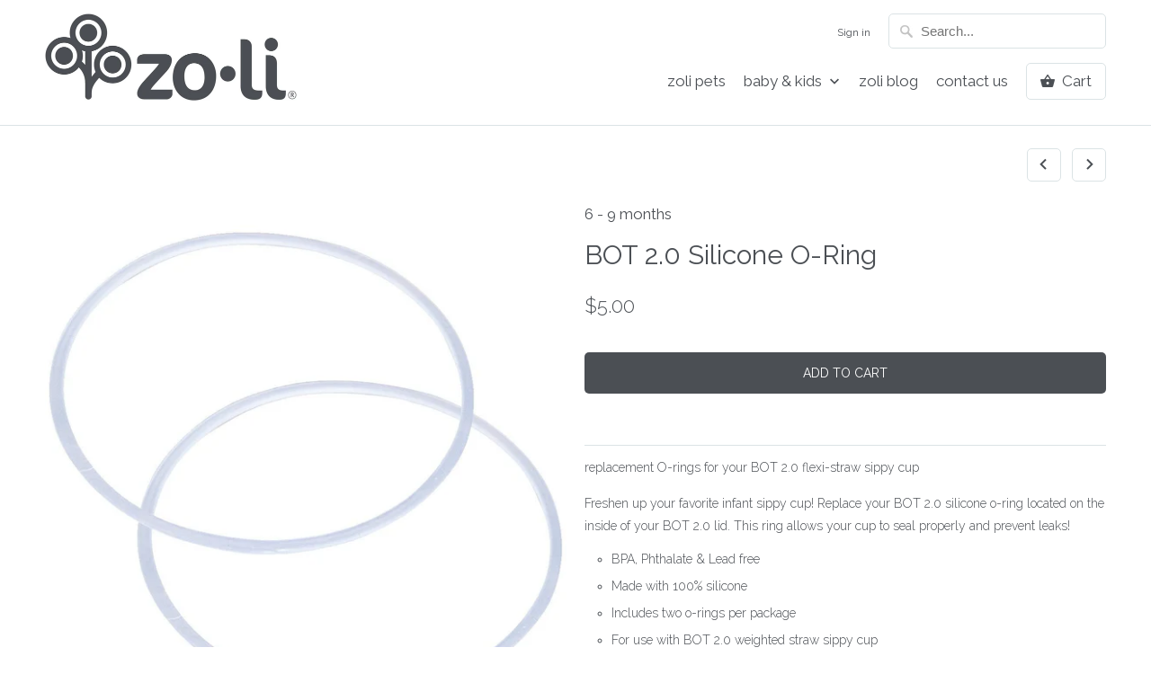

--- FILE ---
content_type: text/html; charset=utf-8
request_url: https://zoli-inc.com/collections/6-9-months/products/bot-2-0-silicone-o-ring
body_size: 27408
content:

<!DOCTYPE html>
<!--[if lt IE 7 ]><html class="ie ie6" lang="en"> <![endif]-->
<!--[if IE 7 ]><html class="ie ie7" lang="en"> <![endif]-->
<!--[if IE 8 ]><html class="ie ie8" lang="en"> <![endif]-->
<!--[if IE 9 ]><html class="ie ie9" lang="en"> <![endif]-->
<!--[if (gte IE 10)|!(IE)]><!--><html lang="en"> <!--<![endif]-->
  <head> 

 
    <meta charset="utf-8">
    <meta http-equiv="cleartype" content="on">
    <meta name="robots" content="index,follow">

    
 <!-- SEO Manager 6.2.0 -->
<meta name='seomanager' content='6.2' />
<title>Sippy Cup O-Ring Replacements | ZoLi Flexi-Straw Sippy Cups</title>
<meta name='description' content='Refresh your favorite flexi-straw sippy cup&#39;s o-ring to ensure a tight seal and prevent leaks!' /> 
<meta name="robots" content="index"> 
<meta name="robots" content="follow">
<meta name="google-site-verification" content="lSNtT6hWBLZi4_mQZty6Pue67PO2VfJBTipDUY_VdcI" />

<script type="application/ld+json">
 {
 "@context": "https://schema.org",
 "@id": "https:\/\/zoli-inc.com\/products\/bot-2-0-silicone-o-ring",
 "@type": "Product","sku": "BT17ORTC02","mpn": "BT17ORTC02","brand": {
 "@type": "Brand",
 "name": "ZoLi"
 },
 "description": "replacement O-rings for your BOT 2.0 flexi-straw sippy cup\nFreshen up your favorite infant sippy cup! Replace your BOT 2.0 silicone o-ring located on the inside of your BOT 2.0 lid. This ring allows your cup to seal properly and prevent leaks!\n\nBPA, Phthalate \u0026amp; Lead free\nMade with 100% silicone\nIncludes two o-rings per package\nFor use with BOT 2.0 weighted straw sippy cup\nIncludes two o-rings per package\n",
 "url": "https:\/\/zoli-inc.com\/products\/bot-2-0-silicone-o-ring",
 "name": "BOT 2.0 Silicone O-Ring","image": "https://zoli-inc.com/cdn/shop/products/BOT-weighted-straw-sippy-replacement-oring_39b57b7b-a7be-4c13-be8b-c52346ca609e.jpg?v=1547834753","offers": [{
 "@type": "Offer","availability": "https://schema.org/InStock",
 "priceCurrency": "USD",
 "price": "5.00",
 "priceValidUntil": "2027-01-19",
 "itemCondition": "https://schema.org/NewCondition",
 "url": "https:\/\/zoli-inc.com\/products\/bot-2-0-silicone-o-ring\/products\/bot-2-0-silicone-o-ring?variant=12965346508855",
 "image": "https://zoli-inc.com/cdn/shop/products/BOT-weighted-straw-sippy-replacement-oring_39b57b7b-a7be-4c13-be8b-c52346ca609e.jpg?v=1547834753",
 "mpn": "BT17ORTC02","sku": "BT17ORTC02",
"seller": {
 "@type": "Organization",
 "name": "ZoLi"
 }
 }]}
 </script>
<!-- end: SEO Manager 6.2.0 -->
    
    <!-- Custom Fonts -->
    
      <link href="//fonts.googleapis.com/css?family=.|Raleway:light,normal,bold|Raleway:light,normal,bold|Raleway:light,normal,bold|Raleway:light,normal,bold|Raleway:light,normal,bold" rel="stylesheet" type="text/css" />
    

    

<meta name="author" content="ZoLi">
<meta property="og:url" content="https://zoli-inc.com/products/bot-2-0-silicone-o-ring">
<meta property="og:site_name" content="ZoLi">


  <meta property="og:type" content="product">
  <meta property="og:title" content="BOT 2.0 Silicone O-Ring">
  
    <meta property="og:image" content="http://zoli-inc.com/cdn/shop/products/BOT-weighted-straw-sippy-replacement-oring_39b57b7b-a7be-4c13-be8b-c52346ca609e_600x.jpg?v=1547834753">
    <meta property="og:image:secure_url" content="https://zoli-inc.com/cdn/shop/products/BOT-weighted-straw-sippy-replacement-oring_39b57b7b-a7be-4c13-be8b-c52346ca609e_600x.jpg?v=1547834753">
    
  
  <meta property="og:price:amount" content="5.00">
  <meta property="og:price:currency" content="USD">


  <meta property="og:description" content="Refresh your favorite flexi-straw sippy cup&#39;s o-ring to ensure a tight seal and prevent leaks!">




<meta name="twitter:card" content="summary">

  <meta name="twitter:title" content="BOT 2.0 Silicone O-Ring">
  <meta name="twitter:description" content="replacement O-rings for your BOT 2.0 flexi-straw sippy cup
Freshen up your favorite infant sippy cup! Replace your BOT 2.0 silicone o-ring located on the inside of your BOT 2.0 lid. This ring allows your cup to seal properly and prevent leaks!

BPA, Phthalate &amp;amp; Lead free
Made with 100% silicone
Includes two o-rings per package
For use with BOT 2.0 weighted straw sippy cup
Includes two o-rings per package
">
  <meta name="twitter:image" content="https://zoli-inc.com/cdn/shop/products/BOT-weighted-straw-sippy-replacement-oring_39b57b7b-a7be-4c13-be8b-c52346ca609e_240x.jpg?v=1547834753">
  <meta name="twitter:image:width" content="240">
  <meta name="twitter:image:height" content="240">


    
      <link rel="prev" href="/collections/6-9-months/products/bot-2-0-base">
    
    
      <link rel="next" href="/collections/6-9-months/products/bot-2-0-replacement-lids">
    
    
    <!-- Mobile Specific Metas -->
    <meta name="HandheldFriendly" content="True">
    <meta name="MobileOptimized" content="320">
    <meta name="viewport" content="width=device-width,initial-scale=1">
    <meta name="theme-color" content="#ffffff">

    <!-- Stylesheets for Mobilia 5.1.10 -->
    <link href="//zoli-inc.com/cdn/shop/t/54/assets/styles.scss.css?v=20800904014486851821744156539" rel="stylesheet" type="text/css" media="all" />

    <!-- Icons -->
    
      <link rel="shortcut icon" type="image/x-icon" href="//zoli-inc.com/cdn/shop/files/Tree-Logo-7540C_32x32.jpg?v=1742516044">
    
    <link rel="canonical" href="https://zoli-inc.com/products/bot-2-0-silicone-o-ring" />

    

    <script src="//zoli-inc.com/cdn/shop/t/54/assets/app.js?v=13916367906842655901742231651" type="text/javascript"></script>
    <script>window.performance && window.performance.mark && window.performance.mark('shopify.content_for_header.start');</script><meta id="shopify-digital-wallet" name="shopify-digital-wallet" content="/7194411/digital_wallets/dialog">
<meta name="shopify-checkout-api-token" content="5f254e2dcded56c2dd77e84a0c773d1d">
<meta id="in-context-paypal-metadata" data-shop-id="7194411" data-venmo-supported="false" data-environment="production" data-locale="en_US" data-paypal-v4="true" data-currency="USD">
<link rel="alternate" type="application/json+oembed" href="https://zoli-inc.com/products/bot-2-0-silicone-o-ring.oembed">
<script async="async" src="/checkouts/internal/preloads.js?locale=en-US"></script>
<link rel="preconnect" href="https://shop.app" crossorigin="anonymous">
<script async="async" src="https://shop.app/checkouts/internal/preloads.js?locale=en-US&shop_id=7194411" crossorigin="anonymous"></script>
<script id="apple-pay-shop-capabilities" type="application/json">{"shopId":7194411,"countryCode":"US","currencyCode":"USD","merchantCapabilities":["supports3DS"],"merchantId":"gid:\/\/shopify\/Shop\/7194411","merchantName":"ZoLi","requiredBillingContactFields":["postalAddress","email","phone"],"requiredShippingContactFields":["postalAddress","email","phone"],"shippingType":"shipping","supportedNetworks":["visa","masterCard","amex","discover","elo","jcb"],"total":{"type":"pending","label":"ZoLi","amount":"1.00"},"shopifyPaymentsEnabled":true,"supportsSubscriptions":true}</script>
<script id="shopify-features" type="application/json">{"accessToken":"5f254e2dcded56c2dd77e84a0c773d1d","betas":["rich-media-storefront-analytics"],"domain":"zoli-inc.com","predictiveSearch":true,"shopId":7194411,"locale":"en"}</script>
<script>var Shopify = Shopify || {};
Shopify.shop = "zolibaby.myshopify.com";
Shopify.locale = "en";
Shopify.currency = {"active":"USD","rate":"1.0"};
Shopify.country = "US";
Shopify.theme = {"name":"current website 031725 hybrid with pets","id":129950384183,"schema_name":"Mobilia","schema_version":"5.1.10","theme_store_id":null,"role":"main"};
Shopify.theme.handle = "null";
Shopify.theme.style = {"id":null,"handle":null};
Shopify.cdnHost = "zoli-inc.com/cdn";
Shopify.routes = Shopify.routes || {};
Shopify.routes.root = "/";</script>
<script type="module">!function(o){(o.Shopify=o.Shopify||{}).modules=!0}(window);</script>
<script>!function(o){function n(){var o=[];function n(){o.push(Array.prototype.slice.apply(arguments))}return n.q=o,n}var t=o.Shopify=o.Shopify||{};t.loadFeatures=n(),t.autoloadFeatures=n()}(window);</script>
<script>
  window.ShopifyPay = window.ShopifyPay || {};
  window.ShopifyPay.apiHost = "shop.app\/pay";
  window.ShopifyPay.redirectState = null;
</script>
<script id="shop-js-analytics" type="application/json">{"pageType":"product"}</script>
<script defer="defer" async type="module" src="//zoli-inc.com/cdn/shopifycloud/shop-js/modules/v2/client.init-shop-cart-sync_C5BV16lS.en.esm.js"></script>
<script defer="defer" async type="module" src="//zoli-inc.com/cdn/shopifycloud/shop-js/modules/v2/chunk.common_CygWptCX.esm.js"></script>
<script type="module">
  await import("//zoli-inc.com/cdn/shopifycloud/shop-js/modules/v2/client.init-shop-cart-sync_C5BV16lS.en.esm.js");
await import("//zoli-inc.com/cdn/shopifycloud/shop-js/modules/v2/chunk.common_CygWptCX.esm.js");

  window.Shopify.SignInWithShop?.initShopCartSync?.({"fedCMEnabled":true,"windoidEnabled":true});

</script>
<script>
  window.Shopify = window.Shopify || {};
  if (!window.Shopify.featureAssets) window.Shopify.featureAssets = {};
  window.Shopify.featureAssets['shop-js'] = {"shop-cart-sync":["modules/v2/client.shop-cart-sync_ZFArdW7E.en.esm.js","modules/v2/chunk.common_CygWptCX.esm.js"],"init-fed-cm":["modules/v2/client.init-fed-cm_CmiC4vf6.en.esm.js","modules/v2/chunk.common_CygWptCX.esm.js"],"shop-button":["modules/v2/client.shop-button_tlx5R9nI.en.esm.js","modules/v2/chunk.common_CygWptCX.esm.js"],"shop-cash-offers":["modules/v2/client.shop-cash-offers_DOA2yAJr.en.esm.js","modules/v2/chunk.common_CygWptCX.esm.js","modules/v2/chunk.modal_D71HUcav.esm.js"],"init-windoid":["modules/v2/client.init-windoid_sURxWdc1.en.esm.js","modules/v2/chunk.common_CygWptCX.esm.js"],"shop-toast-manager":["modules/v2/client.shop-toast-manager_ClPi3nE9.en.esm.js","modules/v2/chunk.common_CygWptCX.esm.js"],"init-shop-email-lookup-coordinator":["modules/v2/client.init-shop-email-lookup-coordinator_B8hsDcYM.en.esm.js","modules/v2/chunk.common_CygWptCX.esm.js"],"init-shop-cart-sync":["modules/v2/client.init-shop-cart-sync_C5BV16lS.en.esm.js","modules/v2/chunk.common_CygWptCX.esm.js"],"avatar":["modules/v2/client.avatar_BTnouDA3.en.esm.js"],"pay-button":["modules/v2/client.pay-button_FdsNuTd3.en.esm.js","modules/v2/chunk.common_CygWptCX.esm.js"],"init-customer-accounts":["modules/v2/client.init-customer-accounts_DxDtT_ad.en.esm.js","modules/v2/client.shop-login-button_C5VAVYt1.en.esm.js","modules/v2/chunk.common_CygWptCX.esm.js","modules/v2/chunk.modal_D71HUcav.esm.js"],"init-shop-for-new-customer-accounts":["modules/v2/client.init-shop-for-new-customer-accounts_ChsxoAhi.en.esm.js","modules/v2/client.shop-login-button_C5VAVYt1.en.esm.js","modules/v2/chunk.common_CygWptCX.esm.js","modules/v2/chunk.modal_D71HUcav.esm.js"],"shop-login-button":["modules/v2/client.shop-login-button_C5VAVYt1.en.esm.js","modules/v2/chunk.common_CygWptCX.esm.js","modules/v2/chunk.modal_D71HUcav.esm.js"],"init-customer-accounts-sign-up":["modules/v2/client.init-customer-accounts-sign-up_CPSyQ0Tj.en.esm.js","modules/v2/client.shop-login-button_C5VAVYt1.en.esm.js","modules/v2/chunk.common_CygWptCX.esm.js","modules/v2/chunk.modal_D71HUcav.esm.js"],"shop-follow-button":["modules/v2/client.shop-follow-button_Cva4Ekp9.en.esm.js","modules/v2/chunk.common_CygWptCX.esm.js","modules/v2/chunk.modal_D71HUcav.esm.js"],"checkout-modal":["modules/v2/client.checkout-modal_BPM8l0SH.en.esm.js","modules/v2/chunk.common_CygWptCX.esm.js","modules/v2/chunk.modal_D71HUcav.esm.js"],"lead-capture":["modules/v2/client.lead-capture_Bi8yE_yS.en.esm.js","modules/v2/chunk.common_CygWptCX.esm.js","modules/v2/chunk.modal_D71HUcav.esm.js"],"shop-login":["modules/v2/client.shop-login_D6lNrXab.en.esm.js","modules/v2/chunk.common_CygWptCX.esm.js","modules/v2/chunk.modal_D71HUcav.esm.js"],"payment-terms":["modules/v2/client.payment-terms_CZxnsJam.en.esm.js","modules/v2/chunk.common_CygWptCX.esm.js","modules/v2/chunk.modal_D71HUcav.esm.js"]};
</script>
<script>(function() {
  var isLoaded = false;
  function asyncLoad() {
    if (isLoaded) return;
    isLoaded = true;
    var urls = ["https:\/\/chimpstatic.com\/mcjs-connected\/js\/users\/726ba0254f51a1547f975e421\/253d6c26b928edbf19ca7b611.js?shop=zolibaby.myshopify.com","https:\/\/cdn.recovermycart.com\/scripts\/keepcart\/CartJS.min.js?shop=zolibaby.myshopify.com\u0026shop=zolibaby.myshopify.com","https:\/\/cdn.hextom.com\/js\/freeshippingbar.js?shop=zolibaby.myshopify.com"];
    for (var i = 0; i < urls.length; i++) {
      var s = document.createElement('script');
      s.type = 'text/javascript';
      s.async = true;
      s.src = urls[i];
      var x = document.getElementsByTagName('script')[0];
      x.parentNode.insertBefore(s, x);
    }
  };
  if(window.attachEvent) {
    window.attachEvent('onload', asyncLoad);
  } else {
    window.addEventListener('load', asyncLoad, false);
  }
})();</script>
<script id="__st">var __st={"a":7194411,"offset":-28800,"reqid":"e1892026-dd6a-469d-ad05-e705f1e9904a-1768810913","pageurl":"zoli-inc.com\/collections\/6-9-months\/products\/bot-2-0-silicone-o-ring","u":"4e06b2d4a427","p":"product","rtyp":"product","rid":1449214640183};</script>
<script>window.ShopifyPaypalV4VisibilityTracking = true;</script>
<script id="captcha-bootstrap">!function(){'use strict';const t='contact',e='account',n='new_comment',o=[[t,t],['blogs',n],['comments',n],[t,'customer']],c=[[e,'customer_login'],[e,'guest_login'],[e,'recover_customer_password'],[e,'create_customer']],r=t=>t.map((([t,e])=>`form[action*='/${t}']:not([data-nocaptcha='true']) input[name='form_type'][value='${e}']`)).join(','),a=t=>()=>t?[...document.querySelectorAll(t)].map((t=>t.form)):[];function s(){const t=[...o],e=r(t);return a(e)}const i='password',u='form_key',d=['recaptcha-v3-token','g-recaptcha-response','h-captcha-response',i],f=()=>{try{return window.sessionStorage}catch{return}},m='__shopify_v',_=t=>t.elements[u];function p(t,e,n=!1){try{const o=window.sessionStorage,c=JSON.parse(o.getItem(e)),{data:r}=function(t){const{data:e,action:n}=t;return t[m]||n?{data:e,action:n}:{data:t,action:n}}(c);for(const[e,n]of Object.entries(r))t.elements[e]&&(t.elements[e].value=n);n&&o.removeItem(e)}catch(o){console.error('form repopulation failed',{error:o})}}const l='form_type',E='cptcha';function T(t){t.dataset[E]=!0}const w=window,h=w.document,L='Shopify',v='ce_forms',y='captcha';let A=!1;((t,e)=>{const n=(g='f06e6c50-85a8-45c8-87d0-21a2b65856fe',I='https://cdn.shopify.com/shopifycloud/storefront-forms-hcaptcha/ce_storefront_forms_captcha_hcaptcha.v1.5.2.iife.js',D={infoText:'Protected by hCaptcha',privacyText:'Privacy',termsText:'Terms'},(t,e,n)=>{const o=w[L][v],c=o.bindForm;if(c)return c(t,g,e,D).then(n);var r;o.q.push([[t,g,e,D],n]),r=I,A||(h.body.append(Object.assign(h.createElement('script'),{id:'captcha-provider',async:!0,src:r})),A=!0)});var g,I,D;w[L]=w[L]||{},w[L][v]=w[L][v]||{},w[L][v].q=[],w[L][y]=w[L][y]||{},w[L][y].protect=function(t,e){n(t,void 0,e),T(t)},Object.freeze(w[L][y]),function(t,e,n,w,h,L){const[v,y,A,g]=function(t,e,n){const i=e?o:[],u=t?c:[],d=[...i,...u],f=r(d),m=r(i),_=r(d.filter((([t,e])=>n.includes(e))));return[a(f),a(m),a(_),s()]}(w,h,L),I=t=>{const e=t.target;return e instanceof HTMLFormElement?e:e&&e.form},D=t=>v().includes(t);t.addEventListener('submit',(t=>{const e=I(t);if(!e)return;const n=D(e)&&!e.dataset.hcaptchaBound&&!e.dataset.recaptchaBound,o=_(e),c=g().includes(e)&&(!o||!o.value);(n||c)&&t.preventDefault(),c&&!n&&(function(t){try{if(!f())return;!function(t){const e=f();if(!e)return;const n=_(t);if(!n)return;const o=n.value;o&&e.removeItem(o)}(t);const e=Array.from(Array(32),(()=>Math.random().toString(36)[2])).join('');!function(t,e){_(t)||t.append(Object.assign(document.createElement('input'),{type:'hidden',name:u})),t.elements[u].value=e}(t,e),function(t,e){const n=f();if(!n)return;const o=[...t.querySelectorAll(`input[type='${i}']`)].map((({name:t})=>t)),c=[...d,...o],r={};for(const[a,s]of new FormData(t).entries())c.includes(a)||(r[a]=s);n.setItem(e,JSON.stringify({[m]:1,action:t.action,data:r}))}(t,e)}catch(e){console.error('failed to persist form',e)}}(e),e.submit())}));const S=(t,e)=>{t&&!t.dataset[E]&&(n(t,e.some((e=>e===t))),T(t))};for(const o of['focusin','change'])t.addEventListener(o,(t=>{const e=I(t);D(e)&&S(e,y())}));const B=e.get('form_key'),M=e.get(l),P=B&&M;t.addEventListener('DOMContentLoaded',(()=>{const t=y();if(P)for(const e of t)e.elements[l].value===M&&p(e,B);[...new Set([...A(),...v().filter((t=>'true'===t.dataset.shopifyCaptcha))])].forEach((e=>S(e,t)))}))}(h,new URLSearchParams(w.location.search),n,t,e,['guest_login'])})(!0,!0)}();</script>
<script integrity="sha256-4kQ18oKyAcykRKYeNunJcIwy7WH5gtpwJnB7kiuLZ1E=" data-source-attribution="shopify.loadfeatures" defer="defer" src="//zoli-inc.com/cdn/shopifycloud/storefront/assets/storefront/load_feature-a0a9edcb.js" crossorigin="anonymous"></script>
<script crossorigin="anonymous" defer="defer" src="//zoli-inc.com/cdn/shopifycloud/storefront/assets/shopify_pay/storefront-65b4c6d7.js?v=20250812"></script>
<script data-source-attribution="shopify.dynamic_checkout.dynamic.init">var Shopify=Shopify||{};Shopify.PaymentButton=Shopify.PaymentButton||{isStorefrontPortableWallets:!0,init:function(){window.Shopify.PaymentButton.init=function(){};var t=document.createElement("script");t.src="https://zoli-inc.com/cdn/shopifycloud/portable-wallets/latest/portable-wallets.en.js",t.type="module",document.head.appendChild(t)}};
</script>
<script data-source-attribution="shopify.dynamic_checkout.buyer_consent">
  function portableWalletsHideBuyerConsent(e){var t=document.getElementById("shopify-buyer-consent"),n=document.getElementById("shopify-subscription-policy-button");t&&n&&(t.classList.add("hidden"),t.setAttribute("aria-hidden","true"),n.removeEventListener("click",e))}function portableWalletsShowBuyerConsent(e){var t=document.getElementById("shopify-buyer-consent"),n=document.getElementById("shopify-subscription-policy-button");t&&n&&(t.classList.remove("hidden"),t.removeAttribute("aria-hidden"),n.addEventListener("click",e))}window.Shopify?.PaymentButton&&(window.Shopify.PaymentButton.hideBuyerConsent=portableWalletsHideBuyerConsent,window.Shopify.PaymentButton.showBuyerConsent=portableWalletsShowBuyerConsent);
</script>
<script data-source-attribution="shopify.dynamic_checkout.cart.bootstrap">document.addEventListener("DOMContentLoaded",(function(){function t(){return document.querySelector("shopify-accelerated-checkout-cart, shopify-accelerated-checkout")}if(t())Shopify.PaymentButton.init();else{new MutationObserver((function(e,n){t()&&(Shopify.PaymentButton.init(),n.disconnect())})).observe(document.body,{childList:!0,subtree:!0})}}));
</script>
<link id="shopify-accelerated-checkout-styles" rel="stylesheet" media="screen" href="https://zoli-inc.com/cdn/shopifycloud/portable-wallets/latest/accelerated-checkout-backwards-compat.css" crossorigin="anonymous">
<style id="shopify-accelerated-checkout-cart">
        #shopify-buyer-consent {
  margin-top: 1em;
  display: inline-block;
  width: 100%;
}

#shopify-buyer-consent.hidden {
  display: none;
}

#shopify-subscription-policy-button {
  background: none;
  border: none;
  padding: 0;
  text-decoration: underline;
  font-size: inherit;
  cursor: pointer;
}

#shopify-subscription-policy-button::before {
  box-shadow: none;
}

      </style>

<script>window.performance && window.performance.mark && window.performance.mark('shopify.content_for_header.end');</script>
   
  
<script>(() => {const installerKey = 'docapp-discount-auto-install'; const urlParams = new URLSearchParams(window.location.search); if (urlParams.get(installerKey)) {window.sessionStorage.setItem(installerKey, JSON.stringify({integrationId: urlParams.get('docapp-integration-id'), divClass: urlParams.get('docapp-install-class'), check: urlParams.get('docapp-check')}));}})();</script>

<script>(() => {const previewKey = 'docapp-discount-test'; const urlParams = new URLSearchParams(window.location.search); if (urlParams.get(previewKey)) {window.sessionStorage.setItem(previewKey, JSON.stringify({active: true, integrationId: urlParams.get('docapp-discount-inst-test')}));}})();</script>
<!-- BEGIN app block: shopify://apps/seo-manager-venntov/blocks/seomanager/c54c366f-d4bb-4d52-8d2f-dd61ce8e7e12 --><!-- BEGIN app snippet: SEOManager4 -->
<meta name='seomanager' content='4.0.5' /> 


<script>
	function sm_htmldecode(str) {
		var txt = document.createElement('textarea');
		txt.innerHTML = str;
		return txt.value;
	}

	var venntov_title = sm_htmldecode("Sippy Cup O-Ring Replacements | ZoLi Flexi-Straw Sippy Cups");
	var venntov_description = sm_htmldecode("Refresh your favorite flexi-straw sippy cup&#39;s o-ring to ensure a tight seal and prevent leaks!");
	
	if (venntov_title != '') {
		document.title = venntov_title;	
	}
	else {
		document.title = "Sippy Cup O-Ring Replacements | ZoLi Flexi-Straw Sippy Cups";	
	}

	if (document.querySelector('meta[name="description"]') == null) {
		var venntov_desc = document.createElement('meta');
		venntov_desc.name = "description";
		venntov_desc.content = venntov_description;
		var venntov_head = document.head;
		venntov_head.appendChild(venntov_desc);
	} else {
		document.querySelector('meta[name="description"]').setAttribute("content", venntov_description);
	}
</script>

<script>
	var venntov_robotVals = "index, follow, max-image-preview:large, max-snippet:-1, max-video-preview:-1";
	if (venntov_robotVals !== "") {
		document.querySelectorAll("[name='robots']").forEach(e => e.remove());
		var venntov_robotMeta = document.createElement('meta');
		venntov_robotMeta.name = "robots";
		venntov_robotMeta.content = venntov_robotVals;
		var venntov_head = document.head;
		venntov_head.appendChild(venntov_robotMeta);
	}
</script>

<script>
	var venntov_googleVals = "";
	if (venntov_googleVals !== "") {
		document.querySelectorAll("[name='google']").forEach(e => e.remove());
		var venntov_googleMeta = document.createElement('meta');
		venntov_googleMeta.name = "google";
		venntov_googleMeta.content = venntov_googleVals;
		var venntov_head = document.head;
		venntov_head.appendChild(venntov_googleMeta);
	}
	</script><meta name="google-site-verification" content="lSNtT6hWBLZi4_mQZty6Pue67PO2VfJBTipDUY_VdcI" />
	<!-- JSON-LD support -->
			<script type="application/ld+json">
			{
				"@context": "https://schema.org",
				"@id": "https://zoli-inc.com/products/bot-2-0-silicone-o-ring",
				"@type": "Product","sku": "BT17ORTC02","mpn": "BT17ORTC02","brand": {
					"@type": "Brand",
					"name": "ZoLi"
				},
				"description": "replacement O-rings for your BOT 2.0 flexi-straw sippy cup\nFreshen up your favorite infant sippy cup! Replace your BOT 2.0 silicone o-ring located on the inside of your BOT 2.0 lid. This ring allows your cup to seal properly and prevent leaks!\n\nBPA, Phthalate \u0026amp; Lead free\nMade with 100% silicone\nIncludes two o-rings per package\nFor use with BOT 2.0 weighted straw sippy cup\nIncludes two o-rings per package\n",
				"url": "https://zoli-inc.com/products/bot-2-0-silicone-o-ring",
				"name": "BOT 2.0 Silicone O-Ring","image": "https://zoli-inc.com/cdn/shop/products/BOT-weighted-straw-sippy-replacement-oring_39b57b7b-a7be-4c13-be8b-c52346ca609e.jpg?v=1547834753&width=1024","offers": [{
							"@type": "Offer",
							"availability": "https://schema.org/InStock",
							"itemCondition": "https://schema.org/NewCondition",
							"priceCurrency": "USD",
							"price": "5.00",
							"priceValidUntil": "2027-01-19",
							"url": "https://zoli-inc.com/products/bot-2-0-silicone-o-ring?variant=12965346508855",
							"checkoutPageURLTemplate": "https://zoli-inc.com/cart/add?id=12965346508855&quantity=1",
								"image": "https://zoli-inc.com/cdn/shop/products/BOT-weighted-straw-sippy-replacement-oring_39b57b7b-a7be-4c13-be8b-c52346ca609e.jpg?v=1547834753&width=1024",
							"mpn": "BT17ORTC02",
								"sku": "BT17ORTC02",
							"seller": {
								"@type": "Organization",
								"name": "ZoLi"
							}
						}]}
			</script>
<script type="application/ld+json">
				{
					"@context": "http://schema.org",
					"@type": "BreadcrumbList",
					"name": "Breadcrumbs",
					"itemListElement": [{
								"@type": "ListItem",
								"position": 1,
								"name": "6 - 9 months",
								"item": "https://zoli-inc.com/collections/6-9-months"
							},{
							"@type": "ListItem",
							"position": 2,
							"name": "BOT 2.0 Silicone O-Ring",
							"item": "https://zoli-inc.com/collections/6-9-months/products/bot-2-0-silicone-o-ring"
						}]
				}
				</script>
<!-- 524F4D20383A3331 --><!-- END app snippet -->

<!-- END app block --><link href="https://monorail-edge.shopifysvc.com" rel="dns-prefetch">
<script>(function(){if ("sendBeacon" in navigator && "performance" in window) {try {var session_token_from_headers = performance.getEntriesByType('navigation')[0].serverTiming.find(x => x.name == '_s').description;} catch {var session_token_from_headers = undefined;}var session_cookie_matches = document.cookie.match(/_shopify_s=([^;]*)/);var session_token_from_cookie = session_cookie_matches && session_cookie_matches.length === 2 ? session_cookie_matches[1] : "";var session_token = session_token_from_headers || session_token_from_cookie || "";function handle_abandonment_event(e) {var entries = performance.getEntries().filter(function(entry) {return /monorail-edge.shopifysvc.com/.test(entry.name);});if (!window.abandonment_tracked && entries.length === 0) {window.abandonment_tracked = true;var currentMs = Date.now();var navigation_start = performance.timing.navigationStart;var payload = {shop_id: 7194411,url: window.location.href,navigation_start,duration: currentMs - navigation_start,session_token,page_type: "product"};window.navigator.sendBeacon("https://monorail-edge.shopifysvc.com/v1/produce", JSON.stringify({schema_id: "online_store_buyer_site_abandonment/1.1",payload: payload,metadata: {event_created_at_ms: currentMs,event_sent_at_ms: currentMs}}));}}window.addEventListener('pagehide', handle_abandonment_event);}}());</script>
<script id="web-pixels-manager-setup">(function e(e,d,r,n,o){if(void 0===o&&(o={}),!Boolean(null===(a=null===(i=window.Shopify)||void 0===i?void 0:i.analytics)||void 0===a?void 0:a.replayQueue)){var i,a;window.Shopify=window.Shopify||{};var t=window.Shopify;t.analytics=t.analytics||{};var s=t.analytics;s.replayQueue=[],s.publish=function(e,d,r){return s.replayQueue.push([e,d,r]),!0};try{self.performance.mark("wpm:start")}catch(e){}var l=function(){var e={modern:/Edge?\/(1{2}[4-9]|1[2-9]\d|[2-9]\d{2}|\d{4,})\.\d+(\.\d+|)|Firefox\/(1{2}[4-9]|1[2-9]\d|[2-9]\d{2}|\d{4,})\.\d+(\.\d+|)|Chrom(ium|e)\/(9{2}|\d{3,})\.\d+(\.\d+|)|(Maci|X1{2}).+ Version\/(15\.\d+|(1[6-9]|[2-9]\d|\d{3,})\.\d+)([,.]\d+|)( \(\w+\)|)( Mobile\/\w+|) Safari\/|Chrome.+OPR\/(9{2}|\d{3,})\.\d+\.\d+|(CPU[ +]OS|iPhone[ +]OS|CPU[ +]iPhone|CPU IPhone OS|CPU iPad OS)[ +]+(15[._]\d+|(1[6-9]|[2-9]\d|\d{3,})[._]\d+)([._]\d+|)|Android:?[ /-](13[3-9]|1[4-9]\d|[2-9]\d{2}|\d{4,})(\.\d+|)(\.\d+|)|Android.+Firefox\/(13[5-9]|1[4-9]\d|[2-9]\d{2}|\d{4,})\.\d+(\.\d+|)|Android.+Chrom(ium|e)\/(13[3-9]|1[4-9]\d|[2-9]\d{2}|\d{4,})\.\d+(\.\d+|)|SamsungBrowser\/([2-9]\d|\d{3,})\.\d+/,legacy:/Edge?\/(1[6-9]|[2-9]\d|\d{3,})\.\d+(\.\d+|)|Firefox\/(5[4-9]|[6-9]\d|\d{3,})\.\d+(\.\d+|)|Chrom(ium|e)\/(5[1-9]|[6-9]\d|\d{3,})\.\d+(\.\d+|)([\d.]+$|.*Safari\/(?![\d.]+ Edge\/[\d.]+$))|(Maci|X1{2}).+ Version\/(10\.\d+|(1[1-9]|[2-9]\d|\d{3,})\.\d+)([,.]\d+|)( \(\w+\)|)( Mobile\/\w+|) Safari\/|Chrome.+OPR\/(3[89]|[4-9]\d|\d{3,})\.\d+\.\d+|(CPU[ +]OS|iPhone[ +]OS|CPU[ +]iPhone|CPU IPhone OS|CPU iPad OS)[ +]+(10[._]\d+|(1[1-9]|[2-9]\d|\d{3,})[._]\d+)([._]\d+|)|Android:?[ /-](13[3-9]|1[4-9]\d|[2-9]\d{2}|\d{4,})(\.\d+|)(\.\d+|)|Mobile Safari.+OPR\/([89]\d|\d{3,})\.\d+\.\d+|Android.+Firefox\/(13[5-9]|1[4-9]\d|[2-9]\d{2}|\d{4,})\.\d+(\.\d+|)|Android.+Chrom(ium|e)\/(13[3-9]|1[4-9]\d|[2-9]\d{2}|\d{4,})\.\d+(\.\d+|)|Android.+(UC? ?Browser|UCWEB|U3)[ /]?(15\.([5-9]|\d{2,})|(1[6-9]|[2-9]\d|\d{3,})\.\d+)\.\d+|SamsungBrowser\/(5\.\d+|([6-9]|\d{2,})\.\d+)|Android.+MQ{2}Browser\/(14(\.(9|\d{2,})|)|(1[5-9]|[2-9]\d|\d{3,})(\.\d+|))(\.\d+|)|K[Aa][Ii]OS\/(3\.\d+|([4-9]|\d{2,})\.\d+)(\.\d+|)/},d=e.modern,r=e.legacy,n=navigator.userAgent;return n.match(d)?"modern":n.match(r)?"legacy":"unknown"}(),u="modern"===l?"modern":"legacy",c=(null!=n?n:{modern:"",legacy:""})[u],f=function(e){return[e.baseUrl,"/wpm","/b",e.hashVersion,"modern"===e.buildTarget?"m":"l",".js"].join("")}({baseUrl:d,hashVersion:r,buildTarget:u}),m=function(e){var d=e.version,r=e.bundleTarget,n=e.surface,o=e.pageUrl,i=e.monorailEndpoint;return{emit:function(e){var a=e.status,t=e.errorMsg,s=(new Date).getTime(),l=JSON.stringify({metadata:{event_sent_at_ms:s},events:[{schema_id:"web_pixels_manager_load/3.1",payload:{version:d,bundle_target:r,page_url:o,status:a,surface:n,error_msg:t},metadata:{event_created_at_ms:s}}]});if(!i)return console&&console.warn&&console.warn("[Web Pixels Manager] No Monorail endpoint provided, skipping logging."),!1;try{return self.navigator.sendBeacon.bind(self.navigator)(i,l)}catch(e){}var u=new XMLHttpRequest;try{return u.open("POST",i,!0),u.setRequestHeader("Content-Type","text/plain"),u.send(l),!0}catch(e){return console&&console.warn&&console.warn("[Web Pixels Manager] Got an unhandled error while logging to Monorail."),!1}}}}({version:r,bundleTarget:l,surface:e.surface,pageUrl:self.location.href,monorailEndpoint:e.monorailEndpoint});try{o.browserTarget=l,function(e){var d=e.src,r=e.async,n=void 0===r||r,o=e.onload,i=e.onerror,a=e.sri,t=e.scriptDataAttributes,s=void 0===t?{}:t,l=document.createElement("script"),u=document.querySelector("head"),c=document.querySelector("body");if(l.async=n,l.src=d,a&&(l.integrity=a,l.crossOrigin="anonymous"),s)for(var f in s)if(Object.prototype.hasOwnProperty.call(s,f))try{l.dataset[f]=s[f]}catch(e){}if(o&&l.addEventListener("load",o),i&&l.addEventListener("error",i),u)u.appendChild(l);else{if(!c)throw new Error("Did not find a head or body element to append the script");c.appendChild(l)}}({src:f,async:!0,onload:function(){if(!function(){var e,d;return Boolean(null===(d=null===(e=window.Shopify)||void 0===e?void 0:e.analytics)||void 0===d?void 0:d.initialized)}()){var d=window.webPixelsManager.init(e)||void 0;if(d){var r=window.Shopify.analytics;r.replayQueue.forEach((function(e){var r=e[0],n=e[1],o=e[2];d.publishCustomEvent(r,n,o)})),r.replayQueue=[],r.publish=d.publishCustomEvent,r.visitor=d.visitor,r.initialized=!0}}},onerror:function(){return m.emit({status:"failed",errorMsg:"".concat(f," has failed to load")})},sri:function(e){var d=/^sha384-[A-Za-z0-9+/=]+$/;return"string"==typeof e&&d.test(e)}(c)?c:"",scriptDataAttributes:o}),m.emit({status:"loading"})}catch(e){m.emit({status:"failed",errorMsg:(null==e?void 0:e.message)||"Unknown error"})}}})({shopId: 7194411,storefrontBaseUrl: "https://zoli-inc.com",extensionsBaseUrl: "https://extensions.shopifycdn.com/cdn/shopifycloud/web-pixels-manager",monorailEndpoint: "https://monorail-edge.shopifysvc.com/unstable/produce_batch",surface: "storefront-renderer",enabledBetaFlags: ["2dca8a86"],webPixelsConfigList: [{"id":"343015479","configuration":"{\"config\":\"{\\\"pixel_id\\\":\\\"G-YGZHH7M1PK\\\",\\\"gtag_events\\\":[{\\\"type\\\":\\\"purchase\\\",\\\"action_label\\\":\\\"G-YGZHH7M1PK\\\"},{\\\"type\\\":\\\"page_view\\\",\\\"action_label\\\":\\\"G-YGZHH7M1PK\\\"},{\\\"type\\\":\\\"view_item\\\",\\\"action_label\\\":\\\"G-YGZHH7M1PK\\\"},{\\\"type\\\":\\\"search\\\",\\\"action_label\\\":\\\"G-YGZHH7M1PK\\\"},{\\\"type\\\":\\\"add_to_cart\\\",\\\"action_label\\\":\\\"G-YGZHH7M1PK\\\"},{\\\"type\\\":\\\"begin_checkout\\\",\\\"action_label\\\":\\\"G-YGZHH7M1PK\\\"},{\\\"type\\\":\\\"add_payment_info\\\",\\\"action_label\\\":\\\"G-YGZHH7M1PK\\\"}],\\\"enable_monitoring_mode\\\":false}\"}","eventPayloadVersion":"v1","runtimeContext":"OPEN","scriptVersion":"b2a88bafab3e21179ed38636efcd8a93","type":"APP","apiClientId":1780363,"privacyPurposes":[],"dataSharingAdjustments":{"protectedCustomerApprovalScopes":["read_customer_address","read_customer_email","read_customer_name","read_customer_personal_data","read_customer_phone"]}},{"id":"52363319","eventPayloadVersion":"v1","runtimeContext":"LAX","scriptVersion":"1","type":"CUSTOM","privacyPurposes":["MARKETING"],"name":"Meta pixel (migrated)"},{"id":"shopify-app-pixel","configuration":"{}","eventPayloadVersion":"v1","runtimeContext":"STRICT","scriptVersion":"0450","apiClientId":"shopify-pixel","type":"APP","privacyPurposes":["ANALYTICS","MARKETING"]},{"id":"shopify-custom-pixel","eventPayloadVersion":"v1","runtimeContext":"LAX","scriptVersion":"0450","apiClientId":"shopify-pixel","type":"CUSTOM","privacyPurposes":["ANALYTICS","MARKETING"]}],isMerchantRequest: false,initData: {"shop":{"name":"ZoLi","paymentSettings":{"currencyCode":"USD"},"myshopifyDomain":"zolibaby.myshopify.com","countryCode":"US","storefrontUrl":"https:\/\/zoli-inc.com"},"customer":null,"cart":null,"checkout":null,"productVariants":[{"price":{"amount":5.0,"currencyCode":"USD"},"product":{"title":"BOT 2.0 Silicone O-Ring","vendor":"ZoLi","id":"1449214640183","untranslatedTitle":"BOT 2.0 Silicone O-Ring","url":"\/products\/bot-2-0-silicone-o-ring","type":"Accessories"},"id":"12965346508855","image":{"src":"\/\/zoli-inc.com\/cdn\/shop\/products\/BOT-weighted-straw-sippy-replacement-oring_39b57b7b-a7be-4c13-be8b-c52346ca609e.jpg?v=1547834753"},"sku":"BT17ORTC02","title":"Default Title","untranslatedTitle":"Default Title"}],"purchasingCompany":null},},"https://zoli-inc.com/cdn","fcfee988w5aeb613cpc8e4bc33m6693e112",{"modern":"","legacy":""},{"shopId":"7194411","storefrontBaseUrl":"https:\/\/zoli-inc.com","extensionBaseUrl":"https:\/\/extensions.shopifycdn.com\/cdn\/shopifycloud\/web-pixels-manager","surface":"storefront-renderer","enabledBetaFlags":"[\"2dca8a86\"]","isMerchantRequest":"false","hashVersion":"fcfee988w5aeb613cpc8e4bc33m6693e112","publish":"custom","events":"[[\"page_viewed\",{}],[\"product_viewed\",{\"productVariant\":{\"price\":{\"amount\":5.0,\"currencyCode\":\"USD\"},\"product\":{\"title\":\"BOT 2.0 Silicone O-Ring\",\"vendor\":\"ZoLi\",\"id\":\"1449214640183\",\"untranslatedTitle\":\"BOT 2.0 Silicone O-Ring\",\"url\":\"\/products\/bot-2-0-silicone-o-ring\",\"type\":\"Accessories\"},\"id\":\"12965346508855\",\"image\":{\"src\":\"\/\/zoli-inc.com\/cdn\/shop\/products\/BOT-weighted-straw-sippy-replacement-oring_39b57b7b-a7be-4c13-be8b-c52346ca609e.jpg?v=1547834753\"},\"sku\":\"BT17ORTC02\",\"title\":\"Default Title\",\"untranslatedTitle\":\"Default Title\"}}]]"});</script><script>
  window.ShopifyAnalytics = window.ShopifyAnalytics || {};
  window.ShopifyAnalytics.meta = window.ShopifyAnalytics.meta || {};
  window.ShopifyAnalytics.meta.currency = 'USD';
  var meta = {"product":{"id":1449214640183,"gid":"gid:\/\/shopify\/Product\/1449214640183","vendor":"ZoLi","type":"Accessories","handle":"bot-2-0-silicone-o-ring","variants":[{"id":12965346508855,"price":500,"name":"BOT 2.0 Silicone O-Ring","public_title":null,"sku":"BT17ORTC02"}],"remote":false},"page":{"pageType":"product","resourceType":"product","resourceId":1449214640183,"requestId":"e1892026-dd6a-469d-ad05-e705f1e9904a-1768810913"}};
  for (var attr in meta) {
    window.ShopifyAnalytics.meta[attr] = meta[attr];
  }
</script>
<script class="analytics">
  (function () {
    var customDocumentWrite = function(content) {
      var jquery = null;

      if (window.jQuery) {
        jquery = window.jQuery;
      } else if (window.Checkout && window.Checkout.$) {
        jquery = window.Checkout.$;
      }

      if (jquery) {
        jquery('body').append(content);
      }
    };

    var hasLoggedConversion = function(token) {
      if (token) {
        return document.cookie.indexOf('loggedConversion=' + token) !== -1;
      }
      return false;
    }

    var setCookieIfConversion = function(token) {
      if (token) {
        var twoMonthsFromNow = new Date(Date.now());
        twoMonthsFromNow.setMonth(twoMonthsFromNow.getMonth() + 2);

        document.cookie = 'loggedConversion=' + token + '; expires=' + twoMonthsFromNow;
      }
    }

    var trekkie = window.ShopifyAnalytics.lib = window.trekkie = window.trekkie || [];
    if (trekkie.integrations) {
      return;
    }
    trekkie.methods = [
      'identify',
      'page',
      'ready',
      'track',
      'trackForm',
      'trackLink'
    ];
    trekkie.factory = function(method) {
      return function() {
        var args = Array.prototype.slice.call(arguments);
        args.unshift(method);
        trekkie.push(args);
        return trekkie;
      };
    };
    for (var i = 0; i < trekkie.methods.length; i++) {
      var key = trekkie.methods[i];
      trekkie[key] = trekkie.factory(key);
    }
    trekkie.load = function(config) {
      trekkie.config = config || {};
      trekkie.config.initialDocumentCookie = document.cookie;
      var first = document.getElementsByTagName('script')[0];
      var script = document.createElement('script');
      script.type = 'text/javascript';
      script.onerror = function(e) {
        var scriptFallback = document.createElement('script');
        scriptFallback.type = 'text/javascript';
        scriptFallback.onerror = function(error) {
                var Monorail = {
      produce: function produce(monorailDomain, schemaId, payload) {
        var currentMs = new Date().getTime();
        var event = {
          schema_id: schemaId,
          payload: payload,
          metadata: {
            event_created_at_ms: currentMs,
            event_sent_at_ms: currentMs
          }
        };
        return Monorail.sendRequest("https://" + monorailDomain + "/v1/produce", JSON.stringify(event));
      },
      sendRequest: function sendRequest(endpointUrl, payload) {
        // Try the sendBeacon API
        if (window && window.navigator && typeof window.navigator.sendBeacon === 'function' && typeof window.Blob === 'function' && !Monorail.isIos12()) {
          var blobData = new window.Blob([payload], {
            type: 'text/plain'
          });

          if (window.navigator.sendBeacon(endpointUrl, blobData)) {
            return true;
          } // sendBeacon was not successful

        } // XHR beacon

        var xhr = new XMLHttpRequest();

        try {
          xhr.open('POST', endpointUrl);
          xhr.setRequestHeader('Content-Type', 'text/plain');
          xhr.send(payload);
        } catch (e) {
          console.log(e);
        }

        return false;
      },
      isIos12: function isIos12() {
        return window.navigator.userAgent.lastIndexOf('iPhone; CPU iPhone OS 12_') !== -1 || window.navigator.userAgent.lastIndexOf('iPad; CPU OS 12_') !== -1;
      }
    };
    Monorail.produce('monorail-edge.shopifysvc.com',
      'trekkie_storefront_load_errors/1.1',
      {shop_id: 7194411,
      theme_id: 129950384183,
      app_name: "storefront",
      context_url: window.location.href,
      source_url: "//zoli-inc.com/cdn/s/trekkie.storefront.cd680fe47e6c39ca5d5df5f0a32d569bc48c0f27.min.js"});

        };
        scriptFallback.async = true;
        scriptFallback.src = '//zoli-inc.com/cdn/s/trekkie.storefront.cd680fe47e6c39ca5d5df5f0a32d569bc48c0f27.min.js';
        first.parentNode.insertBefore(scriptFallback, first);
      };
      script.async = true;
      script.src = '//zoli-inc.com/cdn/s/trekkie.storefront.cd680fe47e6c39ca5d5df5f0a32d569bc48c0f27.min.js';
      first.parentNode.insertBefore(script, first);
    };
    trekkie.load(
      {"Trekkie":{"appName":"storefront","development":false,"defaultAttributes":{"shopId":7194411,"isMerchantRequest":null,"themeId":129950384183,"themeCityHash":"12656846496595836744","contentLanguage":"en","currency":"USD","eventMetadataId":"b1160e44-65b6-4348-a2e8-10a119885adf"},"isServerSideCookieWritingEnabled":true,"monorailRegion":"shop_domain","enabledBetaFlags":["65f19447"]},"Session Attribution":{},"S2S":{"facebookCapiEnabled":false,"source":"trekkie-storefront-renderer","apiClientId":580111}}
    );

    var loaded = false;
    trekkie.ready(function() {
      if (loaded) return;
      loaded = true;

      window.ShopifyAnalytics.lib = window.trekkie;

      var originalDocumentWrite = document.write;
      document.write = customDocumentWrite;
      try { window.ShopifyAnalytics.merchantGoogleAnalytics.call(this); } catch(error) {};
      document.write = originalDocumentWrite;

      window.ShopifyAnalytics.lib.page(null,{"pageType":"product","resourceType":"product","resourceId":1449214640183,"requestId":"e1892026-dd6a-469d-ad05-e705f1e9904a-1768810913","shopifyEmitted":true});

      var match = window.location.pathname.match(/checkouts\/(.+)\/(thank_you|post_purchase)/)
      var token = match? match[1]: undefined;
      if (!hasLoggedConversion(token)) {
        setCookieIfConversion(token);
        window.ShopifyAnalytics.lib.track("Viewed Product",{"currency":"USD","variantId":12965346508855,"productId":1449214640183,"productGid":"gid:\/\/shopify\/Product\/1449214640183","name":"BOT 2.0 Silicone O-Ring","price":"5.00","sku":"BT17ORTC02","brand":"ZoLi","variant":null,"category":"Accessories","nonInteraction":true,"remote":false},undefined,undefined,{"shopifyEmitted":true});
      window.ShopifyAnalytics.lib.track("monorail:\/\/trekkie_storefront_viewed_product\/1.1",{"currency":"USD","variantId":12965346508855,"productId":1449214640183,"productGid":"gid:\/\/shopify\/Product\/1449214640183","name":"BOT 2.0 Silicone O-Ring","price":"5.00","sku":"BT17ORTC02","brand":"ZoLi","variant":null,"category":"Accessories","nonInteraction":true,"remote":false,"referer":"https:\/\/zoli-inc.com\/collections\/6-9-months\/products\/bot-2-0-silicone-o-ring"});
      }
    });


        var eventsListenerScript = document.createElement('script');
        eventsListenerScript.async = true;
        eventsListenerScript.src = "//zoli-inc.com/cdn/shopifycloud/storefront/assets/shop_events_listener-3da45d37.js";
        document.getElementsByTagName('head')[0].appendChild(eventsListenerScript);

})();</script>
  <script>
  if (!window.ga || (window.ga && typeof window.ga !== 'function')) {
    window.ga = function ga() {
      (window.ga.q = window.ga.q || []).push(arguments);
      if (window.Shopify && window.Shopify.analytics && typeof window.Shopify.analytics.publish === 'function') {
        window.Shopify.analytics.publish("ga_stub_called", {}, {sendTo: "google_osp_migration"});
      }
      console.error("Shopify's Google Analytics stub called with:", Array.from(arguments), "\nSee https://help.shopify.com/manual/promoting-marketing/pixels/pixel-migration#google for more information.");
    };
    if (window.Shopify && window.Shopify.analytics && typeof window.Shopify.analytics.publish === 'function') {
      window.Shopify.analytics.publish("ga_stub_initialized", {}, {sendTo: "google_osp_migration"});
    }
  }
</script>
<script
  defer
  src="https://zoli-inc.com/cdn/shopifycloud/perf-kit/shopify-perf-kit-3.0.4.min.js"
  data-application="storefront-renderer"
  data-shop-id="7194411"
  data-render-region="gcp-us-central1"
  data-page-type="product"
  data-theme-instance-id="129950384183"
  data-theme-name="Mobilia"
  data-theme-version="5.1.10"
  data-monorail-region="shop_domain"
  data-resource-timing-sampling-rate="10"
  data-shs="true"
  data-shs-beacon="true"
  data-shs-export-with-fetch="true"
  data-shs-logs-sample-rate="1"
  data-shs-beacon-endpoint="https://zoli-inc.com/api/collect"
></script>
</head>
  <body class="product">

    <div id="shopify-section-header" class="shopify-section header-section">

<div class="header header_border">
  <div class="container content">
    <div class="sixteen columns">
    <div class="four columns logo header-logo alpha">
      <a href="https://zoli-inc.com" title="ZoLi">
        
          <img src="//zoli-inc.com/cdn/shop/files/ZoLi_Grey_Logo_280x@2x.jpg?v=1613607647" alt="ZoLi" />
        
      </a>
    </div>

    <div class="twelve nav omega">
      <div class="mobile_hidden mobile_menu_container">
        <ul class="top_menu search_nav">
          
          
          
            
          
          
            
              <li>
                <a href="/account/login" id="customer_login_link">Sign in</a>
              </li>
            
          
          
          
            <li>
              <form class="search" action="/search">
                
                <input type="text" name="q" class="search_box" placeholder="Search..." value="" autocapitalize="off" autocomplete="off" autocorrect="off" />
              </form>
            </li>
          
        </ul>
        <ul class="main menu">
          
            
              <li><a href="/collections/zoli-pets" >zoli pets</a></li>
            
          
            
              <li class="dropdown"><a href="/collections/all" class="sub-menu  ">baby & kids <span class="icon-arrow-down"></span></a>
                <ul>
                  
                    
                      <li><a href="/collections/baby-electric-nail-file">BUZZ B</a></li>
                    
                  
                    
                      <li><a href="/collections/bot">weighted straw sippies</a></li>
                    
                  
                    
                      <li><a href="/collections/binki-t-our-newest-innovation">teethers and pacifiers</a></li>
                    
                  
                    
                      <li><a href="/collections/meals">feeding</a></li>
                    
                  
                    
                      <li><a href="/collections/parts-accessories">replacement parts </a></li>
                    
                  
                </ul>
              </li>
            
          
            
              <li><a href="/blogs/zolidays-blog" >zoli blog</a></li>
            
          
            
              <li><a href="/pages/customer-service" >contact us</a></li>
            
          
        </ul>
      </div>
      <ul class="nav_buttons menu">
        <li class="navicon_button">
          <a href="#" class="navicon" title="Menu"><span class="icon-menu"></span><span class="button_label">Menu</span></a>
        </li>
        <li>
          <a href="/cart" class="cart_button " title="Cart"><span class="icon-bag"></span><span class="button_label">Cart</span></a>
        </li>
      </ul>
    </div>
  </div>
</div>
</div>

<div class="nav">
  <ul class="mobile_menu toggle_menu">
    <li>
      <form class="search" action="/search">
        
          <input type="hidden" name="type" value="product" />
        
        <input type="text" name="q" class="search_box" placeholder="Search..." value="" />
      </form>
    </li>
    
      
        <li ><a href="/collections/zoli-pets" title="zoli pets">zoli pets</a></li>
      
    
      
        <li ><a href="/collections/all" title="baby & kids" class="toggle"><span>+</span>baby & kids</a>
          <ul>
            
              
                <li ><a href="/collections/baby-electric-nail-file" title="BUZZ B">BUZZ B</a></li>
              
            
              
                <li ><a href="/collections/bot" title="weighted straw sippies">weighted straw sippies</a></li>
              
            
              
                <li ><a href="/collections/binki-t-our-newest-innovation" title="teethers and pacifiers">teethers and pacifiers</a></li>
              
            
              
                <li ><a href="/collections/meals" title="feeding">feeding</a></li>
              
            
              
                <li ><a href="/collections/parts-accessories" title="replacement parts ">replacement parts </a></li>
              
            
          </ul>
        </li>
      
    
      
        <li ><a href="/blogs/zolidays-blog" title="zoli blog">zoli blog</a></li>
      
    
      
        <li ><a href="/pages/customer-service" title="contact us">contact us</a></li>
      
    
    
      
    
    
      
        <li>
          <a href="/account/login" id="customer_login_link">Sign in</a>
        </li>
      
    
    <li class="currency-container">
      
    </li>
  </ul>
</div>
<div class="fixed_header"></div>

<style>
  .header-logo.logo a {
    max-width: 280px;
    padding-top: 0px;
  }

  ul.top_menu {
    padding-top: 0px;
  }

</style>


</div>

    <div class="container">
        

<div id="shopify-section-product-template" class="shopify-section product-template-section"><div class="sixteen columns">
  <div class="clearfix breadcrumb">
    <div class="right">
      
        <a href="/collections/6-9-months/products/bot-2-0-base"><span class="prev icon-arrow-left"></span></a>
      
      
        <a href="/collections/6-9-months/products/bot-2-0-replacement-lids"><span class="next icon-arrow-right"></span></a>
      
    </div>
  </div>
</div>





  <div class="sixteen columns product-1449214640183"   itemscope itemtype="http://schema.org/Product">


  <div class="section product_section clearfix  product_slideshow_animation--none"
       data-thumbnail="bottom-thumbnails"
       data-slideshow-animation="none"
       data-slideshow-speed="7">

   
     <div class="eight columns alpha">
       
<div class="flexslider product_gallery product-1449214640183-gallery product_slider ">
  <ul class="slides">
    
      <li data-thumb="//zoli-inc.com/cdn/shop/products/BOT-weighted-straw-sippy-replacement-oring_39b57b7b-a7be-4c13-be8b-c52346ca609e_580x@2x.jpg?v=1547834753" data-title="BOT 2.0-weighted-straw-sippy-replacement-oring">
        
          <a href="//zoli-inc.com/cdn/shop/products/BOT-weighted-straw-sippy-replacement-oring_39b57b7b-a7be-4c13-be8b-c52346ca609e_2048x@2x.jpg?v=1547834753" class="fancybox" data-fancybox-group="1449214640183">
          <img  src="//zoli-inc.com/cdn/shop/products/BOT-weighted-straw-sippy-replacement-oring_39b57b7b-a7be-4c13-be8b-c52346ca609e_100x.jpg?v=1547834753"
                alt="BOT 2.0-weighted-straw-sippy-replacement-oring"
                class=" lazyload transition-in cloudzoom featured_image"
                data-cloudzoom="zoomImage: '//zoli-inc.com/cdn/shop/products/BOT-weighted-straw-sippy-replacement-oring_39b57b7b-a7be-4c13-be8b-c52346ca609e_2048x.jpg?v=1547834753', tintColor: '#ffffff', autoInside: 767,  zoomWidth: 460, zoomHeight: 460, touchStartDelay: 250"
                data-index="0"
                data-image-id="4074054221879"
                data-sizes="auto"
                data-src="//zoli-inc.com/cdn/shop/products/BOT-weighted-straw-sippy-replacement-oring_39b57b7b-a7be-4c13-be8b-c52346ca609e_2000x.jpg?v=1547834753"
                data-srcset=" //zoli-inc.com/cdn/shop/products/BOT-weighted-straw-sippy-replacement-oring_39b57b7b-a7be-4c13-be8b-c52346ca609e_200x.jpg?v=1547834753 200w,
                              //zoli-inc.com/cdn/shop/products/BOT-weighted-straw-sippy-replacement-oring_39b57b7b-a7be-4c13-be8b-c52346ca609e_400x.jpg?v=1547834753 400w,
                              //zoli-inc.com/cdn/shop/products/BOT-weighted-straw-sippy-replacement-oring_39b57b7b-a7be-4c13-be8b-c52346ca609e_600x.jpg?v=1547834753 600w,
                              //zoli-inc.com/cdn/shop/products/BOT-weighted-straw-sippy-replacement-oring_39b57b7b-a7be-4c13-be8b-c52346ca609e_800x.jpg?v=1547834753 800w,
                              //zoli-inc.com/cdn/shop/products/BOT-weighted-straw-sippy-replacement-oring_39b57b7b-a7be-4c13-be8b-c52346ca609e_1200x.jpg?v=1547834753 1200w,
                              //zoli-inc.com/cdn/shop/products/BOT-weighted-straw-sippy-replacement-oring_39b57b7b-a7be-4c13-be8b-c52346ca609e_2000x.jpg?v=1547834753 2000w"
                 />
          </a>
        
      </li>
    
  </ul>
</div>
&nbsp;
      </div>
   

    <div class="eight columns omega">

      
      

      
        <a class="product_collection" title="6 - 9 months" href="/collections/6-9-months">
          6 - 9 months
        </a>
      

      <h1 class="product_name" itemprop="name">BOT 2.0 Silicone O-Ring</h1>

      
        <span class="shopify-product-reviews-badge" data-id="1449214640183"></span>
      

       

      

      
        <p class="modal_price" itemprop="offers" itemscope itemtype="http://schema.org/Offer">
          <meta itemprop="priceCurrency" content="USD" />
          <meta itemprop="seller" content="ZoLi" />
          <link itemprop="availability" href="http://schema.org/InStock">
          <meta itemprop="itemCondition" content="New" />

          <span class="sold_out"></span>
          <span itemprop="price" content="5.00" class="">
            <span class="current_price ">
              
                <span class="money">$5.00</span>
              
            </span>
          </span>
          <span class="was_price">
          
          </span>
        </p>

          
  <div class="notify_form notify-form-1449214640183" id="notify-form-1449214640183" style="display:none">
    <p class="message"></p>
    <form method="post" action="/contact#contact_form" id="contact_form" accept-charset="UTF-8" class="contact-form"><input type="hidden" name="form_type" value="contact" /><input type="hidden" name="utf8" value="✓" />
      
        <p>
          <label for="contact[email]">Notify me when this product is available:</label>
          
          
            <input required type="email" class="notify_email" name="contact[email]" id="contact[email]" placeholder="Enter your email address..." value="" />
          
          
          <input type="hidden" name="challenge" value="false" />
          <input type="hidden" name="contact[body]" class="notify_form_message" data-body="Please notify me when BOT 2.0 Silicone O-Ring becomes available - https://zoli-inc.com/products/bot-2-0-silicone-o-ring" value="Please notify me when BOT 2.0 Silicone O-Ring becomes available - https://zoli-inc.com/products/bot-2-0-silicone-o-ring" />
          <input class="action_button" type="submit" value="Send" style="margin-bottom:0px" />    
        </p>
      
    </form>
  </div>

      

     

      
        
  

  <form action="/cart/add"
      method="post"
      class="clearfix product_form init "
      id="product-form-1449214640183product-template"
      data-money-format="${{amount}}"
      data-shop-currency="USD"
      data-select-id="product-select-1449214640183productproduct-template"
      data-enable-state="true"
      data-product="{&quot;id&quot;:1449214640183,&quot;title&quot;:&quot;BOT 2.0 Silicone O-Ring&quot;,&quot;handle&quot;:&quot;bot-2-0-silicone-o-ring&quot;,&quot;description&quot;:&quot;\u003cp\u003e\u003cspan class=\&quot;short-description\&quot;\u003ereplacement O-rings for your BOT 2.0 flexi-straw sippy cup\u003cbr\u003e\u003c\/span\u003e\u003c\/p\u003e\n\u003cp\u003eFreshen up your favorite infant sippy cup! Replace your BOT 2.0 silicone o-ring located on the inside of your BOT 2.0 lid. This ring allows your cup to seal properly and prevent leaks!\u003c\/p\u003e\n\u003cul\u003e\n\u003cli\u003eBPA, Phthalate \u0026amp; Lead free\u003c\/li\u003e\n\u003cli\u003eMade with 100% silicone\u003c\/li\u003e\n\u003cli\u003eIncludes two o-rings per package\u003c\/li\u003e\n\u003cli\u003eFor use with BOT 2.0 weighted straw sippy cup\u003c\/li\u003e\n\u003cli\u003eIncludes two o-rings per package\u003c\/li\u003e\n\u003c\/ul\u003e&quot;,&quot;published_at&quot;:&quot;2022-09-29T10:36:26-07:00&quot;,&quot;created_at&quot;:&quot;2019-01-18T10:05:52-08:00&quot;,&quot;vendor&quot;:&quot;ZoLi&quot;,&quot;type&quot;:&quot;Accessories&quot;,&quot;tags&quot;:[&quot;baby + toddler&quot;,&quot;BOT&quot;,&quot;BOT parts&quot;,&quot;drink&quot;,&quot;parts + accessories&quot;,&quot;weighted straw sippy cups&quot;],&quot;price&quot;:500,&quot;price_min&quot;:500,&quot;price_max&quot;:500,&quot;available&quot;:true,&quot;price_varies&quot;:false,&quot;compare_at_price&quot;:500,&quot;compare_at_price_min&quot;:500,&quot;compare_at_price_max&quot;:500,&quot;compare_at_price_varies&quot;:false,&quot;variants&quot;:[{&quot;id&quot;:12965346508855,&quot;title&quot;:&quot;Default Title&quot;,&quot;option1&quot;:&quot;Default Title&quot;,&quot;option2&quot;:null,&quot;option3&quot;:null,&quot;sku&quot;:&quot;BT17ORTC02&quot;,&quot;requires_shipping&quot;:true,&quot;taxable&quot;:true,&quot;featured_image&quot;:null,&quot;available&quot;:true,&quot;name&quot;:&quot;BOT 2.0 Silicone O-Ring&quot;,&quot;public_title&quot;:null,&quot;options&quot;:[&quot;Default Title&quot;],&quot;price&quot;:500,&quot;weight&quot;:14,&quot;compare_at_price&quot;:500,&quot;inventory_quantity&quot;:32,&quot;inventory_management&quot;:&quot;shopify&quot;,&quot;inventory_policy&quot;:&quot;deny&quot;,&quot;barcode&quot;:&quot;&quot;,&quot;requires_selling_plan&quot;:false,&quot;selling_plan_allocations&quot;:[]}],&quot;images&quot;:[&quot;\/\/zoli-inc.com\/cdn\/shop\/products\/BOT-weighted-straw-sippy-replacement-oring_39b57b7b-a7be-4c13-be8b-c52346ca609e.jpg?v=1547834753&quot;],&quot;featured_image&quot;:&quot;\/\/zoli-inc.com\/cdn\/shop\/products\/BOT-weighted-straw-sippy-replacement-oring_39b57b7b-a7be-4c13-be8b-c52346ca609e.jpg?v=1547834753&quot;,&quot;options&quot;:[&quot;Title&quot;],&quot;media&quot;:[{&quot;alt&quot;:&quot;BOT 2.0-weighted-straw-sippy-replacement-oring&quot;,&quot;id&quot;:1327384723511,&quot;position&quot;:1,&quot;preview_image&quot;:{&quot;aspect_ratio&quot;:1.0,&quot;height&quot;:1100,&quot;width&quot;:1100,&quot;src&quot;:&quot;\/\/zoli-inc.com\/cdn\/shop\/products\/BOT-weighted-straw-sippy-replacement-oring_39b57b7b-a7be-4c13-be8b-c52346ca609e.jpg?v=1547834753&quot;},&quot;aspect_ratio&quot;:1.0,&quot;height&quot;:1100,&quot;media_type&quot;:&quot;image&quot;,&quot;src&quot;:&quot;\/\/zoli-inc.com\/cdn\/shop\/products\/BOT-weighted-straw-sippy-replacement-oring_39b57b7b-a7be-4c13-be8b-c52346ca609e.jpg?v=1547834753&quot;,&quot;width&quot;:1100}],&quot;requires_selling_plan&quot;:false,&quot;selling_plan_groups&quot;:[],&quot;content&quot;:&quot;\u003cp\u003e\u003cspan class=\&quot;short-description\&quot;\u003ereplacement O-rings for your BOT 2.0 flexi-straw sippy cup\u003cbr\u003e\u003c\/span\u003e\u003c\/p\u003e\n\u003cp\u003eFreshen up your favorite infant sippy cup! Replace your BOT 2.0 silicone o-ring located on the inside of your BOT 2.0 lid. This ring allows your cup to seal properly and prevent leaks!\u003c\/p\u003e\n\u003cul\u003e\n\u003cli\u003eBPA, Phthalate \u0026amp; Lead free\u003c\/li\u003e\n\u003cli\u003eMade with 100% silicone\u003c\/li\u003e\n\u003cli\u003eIncludes two o-rings per package\u003c\/li\u003e\n\u003cli\u003eFor use with BOT 2.0 weighted straw sippy cup\u003c\/li\u003e\n\u003cli\u003eIncludes two o-rings per package\u003c\/li\u003e\n\u003c\/ul\u003e&quot;}"
      data-product-id="1449214640183">

    


    
      <input type="hidden" name="id" value="12965346508855" />
    

    

    

    
    <div class="purchase clearfix ">
      
        <input type="hidden" name="return_to" value="/checkout" />
      

      
      <button type="submit" name="add" class="action_button add_to_cart" data-label="Add to Cart"><span class="text">Add to Cart</span></button>
      <div class="continue_shopping">
        <a href="/collections/6-9-months">Continue Shopping</a> or <a href="/cart">View Cart</a>
      </div>
    </div>
  </form>

<!-- Beginning of Buy With Prime Widget -->
<script async fetchpriority='high' src='https://code.buywithprime.amazon.com/bwp.js'></script>
<script defer src="https://code.buywithprime.amazon.com/default.variant.selector.shopify.js"></script>

    <div
        id="amzn-buy-now"
        data-site-id="p4tx8ji4re"
        data-widget-id="w-uULUn87zjY2PwtBkkrZ7B8"
        data-sku="BT17ORTC02"
    ></div>

<!-- End of Buy With Prime Widget -->
      

      

      
        <hr />
        
         <div class="description" itemprop="description">
           <p><span class="short-description">replacement O-rings for your BOT 2.0 flexi-straw sippy cup<br></span></p>
<p>Freshen up your favorite infant sippy cup! Replace your BOT 2.0 silicone o-ring located on the inside of your BOT 2.0 lid. This ring allows your cup to seal properly and prevent leaks!</p>
<ul>
<li>BPA, Phthalate &amp; Lead free</li>
<li>Made with 100% silicone</li>
<li>Includes two o-rings per package</li>
<li>For use with BOT 2.0 weighted straw sippy cup</li>
<li>Includes two o-rings per package</li>
</ul>
         </div>
        
      

      

       <div class="meta">
         

         

        

        
       </div>

       





    </div>

    

  </div>

  


<div class="sixteen columns">
    <div id="shopify-product-reviews" data-id="1449214640183"></div>
</div>


  

  

  

  
    
      <div class="sixteen columns">
        <br class="clear" />
        <h2 class="title">Related Items</h2>
        <div class="feature_divider"></div>
      </div>

      
      
      
      <div class="sixteen columns">
        







<div itemtype="http://schema.org/ItemList" class="products">
  
    
      

        
  <div class="four columns alpha thumbnail even" itemprop="itemListElement" itemscope itemtype="http://schema.org/Product">


  
  

  <a href="/collections/6-9-months/products/bot-weighted-sippy" itemprop="url">
    <div class="relative product_image">
      
     <img  src="//zoli-inc.com/cdn/shop/products/BOT-amazon-ab-test-upside-down_280x@2x.jpg?v=1663362349"
           alt="straw cups for baby, any angle cup, teach baby not to flip straw cup, transition straw cup, gender neutral baby shower gift ideas"
           class="lazyload transition-in primary"
             />

     


      <div class="quick_shop_container">
        
      </div>
    </div>

<script class="swym-product-view-snippet">
['SwymViewProducts', 'SwymWatchProducts', 'SwymProductVariants'].forEach(function(k){
  if(!window[k]) window[k] = {};
});
(function(et){
    var collections = "drink";
    var o={}, empi=4365210091575,
    piu = "\/\/zoli-inc.com\/cdn\/shop\/products\/BOT-amazon-ab-test-upside-down_620x620.jpg?v=1663362349";
    
    
    
    SwymProductVariants[31250712789047] = {
      empi:empi,epi:31250712789047,
      du:"https://zoli-inc.com/products/bot-weighted-sippy",
      dt:"BOT",
      ct: collections,
      iu:  "\/\/zoli-inc.com\/cdn\/shop\/products\/BOT-amazon-ab-test-upside-down_620x620.jpg?v=1663362349" ,
      stk: 0,
      pr: 1400/100,
       op: 1200/100, 
      variants: [{ "Sage" : 31250712789047}]
    };
    SwymWatchProducts[31250712789047] = o[31250712789047] = {"id": 31250712789047, "available": false,"inventory_management": "shopify","inventory_quantity": 0,"title": "Sage", "inventory_policy": "deny"};
    
    
    SwymProductVariants[31250712821815] = {
      empi:empi,epi:31250712821815,
      du:"https://zoli-inc.com/products/bot-weighted-sippy",
      dt:"BOT",
      ct: collections,
      iu:  "\/\/zoli-inc.com\/cdn\/shop\/products\/BOT-any-angle-cup-ash_620x620.jpg?v=1663795071" ,
      stk: 0,
      pr: 1400/100,
       op: 1200/100, 
      variants: [{ "Ash" : 31250712821815}]
    };
    SwymWatchProducts[31250712821815] = o[31250712821815] = {"id": 31250712821815, "available": false,"inventory_management": "shopify","inventory_quantity": 0,"title": "Ash", "inventory_policy": "deny"};
    
    
    SwymProductVariants[31250712854583] = {
      empi:empi,epi:31250712854583,
      du:"https://zoli-inc.com/products/bot-weighted-sippy",
      dt:"BOT",
      ct: collections,
      iu:  "\/\/zoli-inc.com\/cdn\/shop\/products\/BOT-any-angle-cup-blush_620x620.jpg?v=1663795071" ,
      stk: 0,
      pr: 1400/100,
       op: 1200/100, 
      variants: [{ "Blush" : 31250712854583}]
    };
    SwymWatchProducts[31250712854583] = o[31250712854583] = {"id": 31250712854583, "available": false,"inventory_management": "shopify","inventory_quantity": 0,"title": "Blush", "inventory_policy": "deny"};
    
    
    SwymProductVariants[31250712887351] = {
      empi:empi,epi:31250712887351,
      du:"https://zoli-inc.com/products/bot-weighted-sippy",
      dt:"BOT",
      ct: collections,
      iu:  "\/\/zoli-inc.com\/cdn\/shop\/products\/BOT-any-angle-cup-lilac_620x620.jpg?v=1663795071" ,
      stk: 0,
      pr: 1400/100,
       op: 1200/100, 
      variants: [{ "Lilac" : 31250712887351}]
    };
    SwymWatchProducts[31250712887351] = o[31250712887351] = {"id": 31250712887351, "available": false,"inventory_management": "shopify","inventory_quantity": 0,"title": "Lilac", "inventory_policy": "deny"};
    
    
    SwymProductVariants[31250712756279] = {
      empi:empi,epi:31250712756279,
      du:"https://zoli-inc.com/products/bot-weighted-sippy",
      dt:"BOT",
      ct: collections,
      iu:  "\/\/zoli-inc.com\/cdn\/shop\/products\/BOT-any-angle-cup-mist_620x620.jpg?v=1663795071" ,
      stk: 0,
      pr: 1400/100,
       op: 1200/100, 
      variants: [{ "Mist" : 31250712756279}]
    };
    SwymWatchProducts[31250712756279] = o[31250712756279] = {"id": 31250712756279, "available": false,"inventory_management": "shopify","inventory_quantity": 0,"title": "Mist", "inventory_policy": "deny"};
    
    var product_data = {
      empi:empi, epi:31250712789047,
      dt	:"BOT",du:"https://zoli-inc.com/products/bot-weighted-sippy",
      ct 	:collections,pr:1400/100,stk:0,
      iu	: "\/\/zoli-inc.com\/cdn\/shop\/products\/BOT-amazon-ab-test-upside-down_620x620.jpg?v=1663362349" ,variants:[{ "Sage" : 31250712789047 }]
       ,op:1200/100 
    };
    SwymViewProducts["bot-weighted-sippy"] = SwymViewProducts[4365210091575] = product_data;
    SwymWatchProducts["bot-weighted-sippy"] = SwymWatchProducts[4365210091575] = o;
  })();

</script>
<button class="swym-button swym-add-to-wishlist-view-product product_4365210091575" data-swaction="addToWishlist" data-product-id="4365210091575"></button>
    
    <div class="info">
      <span class="title" itemprop="name">BOT</span>
      
      

      
        <span class="price " itemprop="offers" itemscope itemtype="http://schema.org/Offer">
          <meta itemprop="price" content="14.00" />
          <meta itemprop="priceCurrency" content="USD" />
          <meta itemprop="seller" content="ZoLi" />
          <link itemprop="availability" href="http://schema.org/OutOfStock">
          <meta itemprop="itemCondition" content="New" />

          
            <span class="sold_out">Sold Out</span>
          
        </span>
      
      
    </div>
    

    
    
    
  </a>
  
  

  
    
    
      
      
      <div class="collection_swatches">

        
          
          
            
            
            

            <a href="/collections/6-9-months/products/bot-weighted-sippy?variant=31250712789047" class="swatch">
              <span data-image="//zoli-inc.com/cdn/shop/products/BOT-amazon-ab-test-upside-down_480x.jpg?v=1663362349" style="background-color: sage; background-image: url(//zoli-inc.com/cdn/shop/t/54/assets/sage_50x.png?v=183698710033041169451742231651); background-position: center"></span>
            </a>
          
        
          
          
            
            
            

            <a href="/collections/6-9-months/products/bot-weighted-sippy?variant=31250712821815" class="swatch">
              <span data-image="//zoli-inc.com/cdn/shop/products/BOT-any-angle-cup-ash_480x.jpg?v=1663795071" style="background-color: ash; background-image: url(//zoli-inc.com/cdn/shop/t/54/assets/ash_50x.png?v=149621402908857941591742231651); background-position: center"></span>
            </a>
          
        
          
          
            
            
            

            <a href="/collections/6-9-months/products/bot-weighted-sippy?variant=31250712854583" class="swatch">
              <span data-image="//zoli-inc.com/cdn/shop/products/BOT-any-angle-cup-blush_480x.jpg?v=1663795071" style="background-color: blush; background-image: url(//zoli-inc.com/cdn/shop/t/54/assets/blush_50x.png?v=72246237733088617831742231651); background-position: center"></span>
            </a>
          
        
          
          
            
            
            

            <a href="/collections/6-9-months/products/bot-weighted-sippy?variant=31250712887351" class="swatch">
              <span data-image="//zoli-inc.com/cdn/shop/products/BOT-any-angle-cup-lilac_480x.jpg?v=1663795071" style="background-color: lilac; background-image: url(//zoli-inc.com/cdn/shop/t/54/assets/lilac_50x.png?v=160291706454527891261742231651); background-position: center"></span>
            </a>
          
        
          
          
            
            
            

            <a href="/collections/6-9-months/products/bot-weighted-sippy?variant=31250712756279" class="swatch">
              <span data-image="//zoli-inc.com/cdn/shop/products/BOT-any-angle-cup-mist_480x.jpg?v=1663795071" style="background-color: mist; background-image: url(//zoli-inc.com/cdn/shop/t/54/assets/mist_50x.png?v=52234352051495598211742231651); background-position: center"></span>
            </a>
          
        

      </div>
    
  

</div>




        
          
        
      
    
  
    
      

        
  <div class="four columns  thumbnail odd" itemprop="itemListElement" itemscope itemtype="http://schema.org/Product">


  
  

  <a href="/collections/6-9-months/products/bot-2-0" itemprop="url">
    <div class="relative product_image">
      
     <img  src="//zoli-inc.com/cdn/shop/products/BOT2.0-Sage-Closed-LoRes_280x@2x.jpg?v=1629249615"
           alt="Toddler weighted straw sippy cup, gender neutral color, green surprise gender gift ideas, neutral color baby accessories, baby training cup first straw cup"
           class="lazyload transition-in primary"
             />

     


      <div class="quick_shop_container">
        
      </div>
    </div>

<script class="swym-product-view-snippet">
['SwymViewProducts', 'SwymWatchProducts', 'SwymProductVariants'].forEach(function(k){
  if(!window[k]) window[k] = {};
});
(function(et){
    var collections = "Baby \u0026 Toddler";
    var o={}, empi=1406768283703,
    piu = "\/\/zoli-inc.com\/cdn\/shop\/products\/BOT2.0-Sage-Closed-LoRes_620x620.jpg?v=1629249615";
    
    
    
    SwymProductVariants[39447684972599] = {
      empi:empi,epi:39447684972599,
      du:"https://zoli-inc.com/products/bot-2-0",
      dt:"BOT 2.0",
      ct: collections,
      iu:  "\/\/zoli-inc.com\/cdn\/shop\/products\/BOT2.0-Sage-Closed-LoRes_620x620.jpg?v=1629249615" ,
      stk: -1,
      pr: 2000/100,
      
      variants: [{ "spruce" : 39447684972599}]
    };
    SwymWatchProducts[39447684972599] = o[39447684972599] = {"id": 39447684972599, "available": false,"inventory_management": "shopify","inventory_quantity": -1,"title": "spruce", "inventory_policy": "deny"};
    
    
    SwymProductVariants[39447693426743] = {
      empi:empi,epi:39447693426743,
      du:"https://zoli-inc.com/products/bot-2-0",
      dt:"BOT 2.0",
      ct: collections,
      iu:  "\/\/zoli-inc.com\/cdn\/shop\/products\/BOT2.0-Copper-Closed-LoRes_620x620.jpg?v=1663363560" ,
      stk: 152,
      pr: 2000/100,
      
      variants: [{ "copper" : 39447693426743}]
    };
    SwymWatchProducts[39447693426743] = o[39447693426743] = {"id": 39447693426743, "available": true,"inventory_management": "shopify","inventory_quantity": 152,"title": "copper", "inventory_policy": "deny"};
    
    
    SwymProductVariants[39447695523895] = {
      empi:empi,epi:39447695523895,
      du:"https://zoli-inc.com/products/bot-2-0",
      dt:"BOT 2.0",
      ct: collections,
      iu:  "\/\/zoli-inc.com\/cdn\/shop\/products\/BOT2.0-Sandstone-Closed-LoRes_620x620.jpg?v=1663363560" ,
      stk: 125,
      pr: 2000/100,
      
      variants: [{ "sandstone" : 39447695523895}]
    };
    SwymWatchProducts[39447695523895] = o[39447695523895] = {"id": 39447695523895, "available": true,"inventory_management": "shopify","inventory_quantity": 125,"title": "sandstone", "inventory_policy": "deny"};
    
    var product_data = {
      empi:empi, epi:39447684972599,
      dt	:"BOT 2.0",du:"https://zoli-inc.com/products/bot-2-0",
      ct 	:collections,pr:2000/100,stk:-1,
      iu	: "\/\/zoli-inc.com\/cdn\/shop\/products\/BOT2.0-Sage-Closed-LoRes_620x620.jpg?v=1629249615" ,variants:[{ "spruce" : 39447684972599 }]
      
    };
    SwymViewProducts["bot-2-0"] = SwymViewProducts[1406768283703] = product_data;
    SwymWatchProducts["bot-2-0"] = SwymWatchProducts[1406768283703] = o;
  })();

</script>
<button class="swym-button swym-add-to-wishlist-view-product product_1406768283703" data-swaction="addToWishlist" data-product-id="1406768283703"></button>
    
    <div class="info">
      <span class="title" itemprop="name">BOT 2.0</span>
      
      

      
        <span class="price " itemprop="offers" itemscope itemtype="http://schema.org/Offer">
          <meta itemprop="price" content="20.00" />
          <meta itemprop="priceCurrency" content="USD" />
          <meta itemprop="seller" content="ZoLi" />
          <link itemprop="availability" href="http://schema.org/InStock">
          <meta itemprop="itemCondition" content="New" />

          
            
            
              <span class="money">$20.00</span>
            
            
          
        </span>
      
      
    </div>
    

    
    
    
  </a>
  
  

  
    
    
      
      
      <div class="collection_swatches">

        
          
          
            
            
            

            <a href="/collections/6-9-months/products/bot-2-0?variant=39447684972599" class="swatch">
              <span data-image="//zoli-inc.com/cdn/shop/products/BOT2.0-Sage-Closed-LoRes_480x.jpg?v=1629249615" style="background-color: spruce; background-image: url(//zoli-inc.com/cdn/shop/t/54/assets/spruce_50x.png?v=40928959981828066711742231651); background-position: center"></span>
            </a>
          
        
          
          
            
            
            

            <a href="/collections/6-9-months/products/bot-2-0?variant=39447693426743" class="swatch">
              <span data-image="//zoli-inc.com/cdn/shop/products/BOT2.0-Copper-Closed-LoRes_480x.jpg?v=1663363560" style="background-color: copper; background-image: url(//zoli-inc.com/cdn/shop/t/54/assets/copper_50x.png?v=98391757694463322811742231651); background-position: center"></span>
            </a>
          
        
          
          
            
            
            

            <a href="/collections/6-9-months/products/bot-2-0?variant=39447695523895" class="swatch">
              <span data-image="//zoli-inc.com/cdn/shop/products/BOT2.0-Sandstone-Closed-LoRes_480x.jpg?v=1663363560" style="background-color: sandstone; background-image: url(//zoli-inc.com/cdn/shop/t/54/assets/sandstone_50x.png?v=38117399249280337721742231651); background-position: center"></span>
            </a>
          
        

      </div>
    
  

</div>




        
          
        
      
    
  
    
      

        
  <div class="four columns  thumbnail even" itemprop="itemListElement" itemscope itemtype="http://schema.org/Product">


  
  

  <a href="/collections/6-9-months/products/bot-2-0-throw-backs" itemprop="url">
    <div class="relative product_image">
      
     <img  src="//zoli-inc.com/cdn/shop/products/BOT-2.0-weighted-straw-sippy-mint_280x@2x.jpg?v=1658855150"
           alt="ZoLi throwback colors for a retro sippy cup"
           class="lazyload transition-in primary"
             />

     


      <div class="quick_shop_container">
        
      </div>
    </div>

<script class="swym-product-view-snippet">
['SwymViewProducts', 'SwymWatchProducts', 'SwymProductVariants'].forEach(function(k){
  if(!window[k]) window[k] = {};
});
(function(et){
    var collections = "Baby \u0026 Toddler";
    var o={}, empi=6663119601719,
    piu = "\/\/zoli-inc.com\/cdn\/shop\/products\/BOT-2.0-weighted-straw-sippy-mint_620x620.jpg?v=1658855150";
    
    
    
    SwymProductVariants[39839569084471] = {
      empi:empi,epi:39839569084471,
      du:"https://zoli-inc.com/products/bot-2-0-throw-backs",
      dt:"BOT 2.0 throw backs!",
      ct: collections,
      iu:  "\/\/zoli-inc.com\/cdn\/shop\/products\/BOT-2.0-weighted-straw-sippy-mint_620x620.jpg?v=1658855150" ,
      stk: 0,
      pr: 1200/100,
       op: 2000/100, 
      variants: [{ "mint" : 39839569084471}]
    };
    SwymWatchProducts[39839569084471] = o[39839569084471] = {"id": 39839569084471, "available": false,"inventory_management": "shopify","inventory_quantity": 0,"title": "mint", "inventory_policy": "deny"};
    
    
    SwymProductVariants[39756674007095] = {
      empi:empi,epi:39756674007095,
      du:"https://zoli-inc.com/products/bot-2-0-throw-backs",
      dt:"BOT 2.0 throw backs!",
      ct: collections,
      iu:  "\/\/zoli-inc.com\/cdn\/shop\/products\/BOT-2.0-navy-weighted-straw-sippy-sale_620x620.jpg?v=1658855150" ,
      stk: 0,
      pr: 1200/100,
       op: 2000/100, 
      variants: [{ "navy" : 39756674007095}]
    };
    SwymWatchProducts[39756674007095] = o[39756674007095] = {"id": 39756674007095, "available": false,"inventory_management": "shopify","inventory_quantity": 0,"title": "navy", "inventory_policy": "deny"};
    
    
    SwymProductVariants[39756674039863] = {
      empi:empi,epi:39756674039863,
      du:"https://zoli-inc.com/products/bot-2-0-throw-backs",
      dt:"BOT 2.0 throw backs!",
      ct: collections,
      iu:  "\/\/zoli-inc.com\/cdn\/shop\/products\/BOT-2.0-pink-weighted-straw-sippy-sale_620x620.jpg?v=1658855150" ,
      stk: 0,
      pr: 1200/100,
       op: 2000/100, 
      variants: [{ "pink" : 39756674039863}]
    };
    SwymWatchProducts[39756674039863] = o[39756674039863] = {"id": 39756674039863, "available": false,"inventory_management": "shopify","inventory_quantity": 0,"title": "pink", "inventory_policy": "deny"};
    
    
    SwymProductVariants[39839570264119] = {
      empi:empi,epi:39839570264119,
      du:"https://zoli-inc.com/products/bot-2-0-throw-backs",
      dt:"BOT 2.0 throw backs!",
      ct: collections,
      iu:  "\/\/zoli-inc.com\/cdn\/shop\/products\/BOT-2.0-weighted-straw-sippy-white_620x620.jpg?v=1658855150" ,
      stk: 0,
      pr: 1200/100,
       op: 2000/100, 
      variants: [{ "white" : 39839570264119}]
    };
    SwymWatchProducts[39839570264119] = o[39839570264119] = {"id": 39839570264119, "available": false,"inventory_management": "shopify","inventory_quantity": 0,"title": "white", "inventory_policy": "deny"};
    
    
    SwymProductVariants[39839570296887] = {
      empi:empi,epi:39839570296887,
      du:"https://zoli-inc.com/products/bot-2-0-throw-backs",
      dt:"BOT 2.0 throw backs!",
      ct: collections,
      iu:  "\/\/zoli-inc.com\/cdn\/shop\/products\/BOT-2.0-weighted-straw-sippy-grey_620x620.jpg?v=1658855150" ,
      stk: 0,
      pr: 1200/100,
       op: 2000/100, 
      variants: [{ "grey" : 39839570296887}]
    };
    SwymWatchProducts[39839570296887] = o[39839570296887] = {"id": 39839570296887, "available": false,"inventory_management": "shopify","inventory_quantity": 0,"title": "grey", "inventory_policy": "deny"};
    
    var product_data = {
      empi:empi, epi:39839569084471,
      dt	:"BOT 2.0 throw backs!",du:"https://zoli-inc.com/products/bot-2-0-throw-backs",
      ct 	:collections,pr:1200/100,stk:0,
      iu	: "\/\/zoli-inc.com\/cdn\/shop\/products\/BOT-2.0-weighted-straw-sippy-mint_620x620.jpg?v=1658855150" ,variants:[{ "mint" : 39839569084471 }]
       ,op:2000/100 
    };
    SwymViewProducts["bot-2-0-throw-backs"] = SwymViewProducts[6663119601719] = product_data;
    SwymWatchProducts["bot-2-0-throw-backs"] = SwymWatchProducts[6663119601719] = o;
  })();

</script>
<button class="swym-button swym-add-to-wishlist-view-product product_6663119601719" data-swaction="addToWishlist" data-product-id="6663119601719"></button>
    
    <div class="info">
      <span class="title" itemprop="name">BOT 2.0 throw backs!</span>
      
      

      
        <span class="price sale" itemprop="offers" itemscope itemtype="http://schema.org/Offer">
          <meta itemprop="price" content="12.00" />
          <meta itemprop="priceCurrency" content="USD" />
          <meta itemprop="seller" content="ZoLi" />
          <link itemprop="availability" href="http://schema.org/OutOfStock">
          <meta itemprop="itemCondition" content="New" />

          
            <span class="sold_out">Sold Out</span>
          
        </span>
      
      
    </div>
    
      <div class="sale_banner">Sale</div>
    

    
    
    
  </a>
  
  

  
    
    
      
      
      <div class="collection_swatches">

        
          
          
            
            
            

            <a href="/collections/6-9-months/products/bot-2-0-throw-backs?variant=39839569084471" class="swatch">
              <span data-image="//zoli-inc.com/cdn/shop/products/BOT-2.0-weighted-straw-sippy-mint_480x.jpg?v=1658855150" style="background-color: mint; background-image: url(//zoli-inc.com/cdn/shop/t/54/assets/mint_50x.png?v=141558304285455622601742231651); background-position: center"></span>
            </a>
          
        
          
          
            
            
            

            <a href="/collections/6-9-months/products/bot-2-0-throw-backs?variant=39756674007095" class="swatch">
              <span data-image="//zoli-inc.com/cdn/shop/products/BOT-2.0-navy-weighted-straw-sippy-sale_480x.jpg?v=1658855150" style="background-color: navy; background-image: url(//zoli-inc.com/cdn/shop/t/54/assets/navy_50x.png?v=71546944655946804231742231651); background-position: center"></span>
            </a>
          
        
          
          
            
            
            

            <a href="/collections/6-9-months/products/bot-2-0-throw-backs?variant=39756674039863" class="swatch">
              <span data-image="//zoli-inc.com/cdn/shop/products/BOT-2.0-pink-weighted-straw-sippy-sale_480x.jpg?v=1658855150" style="background-color: pink; background-image: url(//zoli-inc.com/cdn/shop/t/54/assets/pink_50x.png?v=102151700044868669891742231651); background-position: center"></span>
            </a>
          
        
          
          
            
            
            

            <a href="/collections/6-9-months/products/bot-2-0-throw-backs?variant=39839570264119" class="swatch">
              <span data-image="//zoli-inc.com/cdn/shop/products/BOT-2.0-weighted-straw-sippy-white_480x.jpg?v=1658855150" style="background-color: white; background-image: url(//zoli-inc.com/cdn/shop/t/54/assets/white_50x.png?v=67010398195177054871742231651); background-position: center"></span>
            </a>
          
        
          
          
            
            
            

            <a href="/collections/6-9-months/products/bot-2-0-throw-backs?variant=39839570296887" class="swatch">
              <span data-image="//zoli-inc.com/cdn/shop/products/BOT-2.0-weighted-straw-sippy-grey_480x.jpg?v=1658855150" style="background-color: grey; background-image: url(//zoli-inc.com/cdn/shop/t/54/assets/grey_50x.png?v=165160873333551809121742231651); background-position: center"></span>
            </a>
          
        

      </div>
    
  

</div>




        
          
        
      
    
  
    
      

        
  <div class="four columns omega thumbnail odd" itemprop="itemListElement" itemscope itemtype="http://schema.org/Product">


  
  

  <a href="/collections/6-9-months/products/bot-xl-1" itemprop="url">
    <div class="relative product_image">
      
     <img  src="//zoli-inc.com/cdn/shop/products/BOTXL-weighted-sippy-grey_280x@2x.jpg?v=1628881590"
           alt="ZoLi weighted straw transition cup for toddlers and infants"
           class="lazyload transition-in primary"
             />

     


      <div class="quick_shop_container">
        
      </div>
    </div>

<script class="swym-product-view-snippet">
['SwymViewProducts', 'SwymWatchProducts', 'SwymProductVariants'].forEach(function(k){
  if(!window[k]) window[k] = {};
});
(function(et){
    var collections = "drink";
    var o={}, empi=1406732632119,
    piu = "\/\/zoli-inc.com\/cdn\/shop\/products\/BOTXL-weighted-sippy-grey_620x620.jpg?v=1628881590";
    
    
    
    SwymProductVariants[32256835780663] = {
      empi:empi,epi:32256835780663,
      du:"https://zoli-inc.com/products/bot-xl-1",
      dt:"BOT XL",
      ct: collections,
      iu:  "\/\/zoli-inc.com\/cdn\/shop\/products\/BOTXL-weighted-sippy-grey_620x620.jpg?v=1628881590" ,
      stk: 0,
      pr: 1500/100,
      
      variants: [{ "Grey" : 32256835780663}]
    };
    SwymWatchProducts[32256835780663] = o[32256835780663] = {"id": 32256835780663, "available": false,"inventory_management": "shopify","inventory_quantity": 0,"title": "Grey", "inventory_policy": "deny"};
    
    var product_data = {
      empi:empi, epi:32256835780663,
      dt	:"BOT XL",du:"https://zoli-inc.com/products/bot-xl-1",
      ct 	:collections,pr:1500/100,stk:0,
      iu	: "\/\/zoli-inc.com\/cdn\/shop\/products\/BOTXL-weighted-sippy-grey_620x620.jpg?v=1628881590" ,variants:[{ "Grey" : 32256835780663 }]
      
    };
    SwymViewProducts["bot-xl-1"] = SwymViewProducts[1406732632119] = product_data;
    SwymWatchProducts["bot-xl-1"] = SwymWatchProducts[1406732632119] = o;
  })();

</script>
<button class="swym-button swym-add-to-wishlist-view-product product_1406732632119" data-swaction="addToWishlist" data-product-id="1406732632119"></button>
    
    <div class="info">
      <span class="title" itemprop="name">BOT XL</span>
      
      

      
        <span class="price " itemprop="offers" itemscope itemtype="http://schema.org/Offer">
          <meta itemprop="price" content="15.00" />
          <meta itemprop="priceCurrency" content="USD" />
          <meta itemprop="seller" content="ZoLi" />
          <link itemprop="availability" href="http://schema.org/OutOfStock">
          <meta itemprop="itemCondition" content="New" />

          
            <span class="sold_out">Sold Out</span>
          
        </span>
      
      
    </div>
    

    
    
    
  </a>
  
  

  
    
    
      
      
      <div class="collection_swatches">

        
          
          
            
            
            

            <a href="/collections/6-9-months/products/bot-xl-1?variant=32256835780663" class="swatch">
              <span data-image="//zoli-inc.com/cdn/shop/products/BOTXL-weighted-sippy-grey_480x.jpg?v=1628881590" style="background-color: grey; background-image: url(//zoli-inc.com/cdn/shop/t/54/assets/grey_50x.png?v=165160873333551809121742231651); background-position: center"></span>
            </a>
          
        

      </div>
    
  

</div>




        
          
    <br class="clear product_clear" />

        
      
    
  
    
      
        
      
    
  
</div>

      </div>
    </div>
    
  

</div>

</div>
    </div> <!-- end container -->

    
    <div id="shopify-section-footer" class="shopify-section footer-section"><div class="footer">
  <div class="container">
    <div class="seven columns">
      
    </div>

    <div class="three columns">
      <h6>about us</h6>
      <ul class="footer_menu">
        
          <li><a href="/pages/about-zoli-pets" title="about zoli pets">about zoli pets</a></li>
        
          <li><a href="/pages/zoli-videos" title="zoli videos">zoli videos</a></li>
        
          <li><a href="/pages/faqs" title="FAQs">FAQs</a></li>
        
          <li><a href="/pages/product-manuals" title="product manuals">product manuals</a></li>
        
          <li><a href="/pages/zoli-authenticity" title="zoli authenticity">zoli authenticity</a></li>
        
          <li><a href="/pages/return-policy" title="return policy">return policy</a></li>
        
          <li><a href="/pages/press" title="press">press</a></li>
        
      </ul>
    </div>

    <div class="three columns">
      <h6>contact us</h6>
      <ul class="footer_menu">
        
          <li><a href="/pages/customer-service" title="customer service">customer service</a></li>
        
          <li><a href="/pages/wholesale" title="wholesale">wholesale</a></li>
        
          <li><a href="/pages/privacy-statement" title="privacy policy">privacy policy</a></li>
        
          <li><a href="/apps/store-locator" title="store locator">store locator</a></li>
        
      </ul>
    </div>

    <div class="three columns">
      
        <h6 class="social">Social</h6>
        <ul class="social_icons">
  

  
    <li class="facebook"><a href="https://www.facebook.com/zolidays" title="ZoLi on Facebook" rel="me" target="_blank"><span class="icon-facebook"></span></a></li>
  

  

  

  

  
    <li class="pinterest"><a href="https://www.pinterest.com/zolidays/_created/" title="ZoLi on Pinterest" rel="me" target="_blank"><span class="icon-pinterest"></span></a></li>
  

  

  

  
    <li class="instagram"><a href="http://instagram.com/zolidays" title="ZoLi on Instagram" rel="me" target="_blank"><span class="icon-instagram"></span></a></li>
  

  

  

  
    <li class="email"><a href="mailto:customerservice@zoli-inc.com" title="Email ZoLi" rel="me" target="_blank"><span class="icon-email"></span></a></li>
  
</ul>
      
    </div>

    <div class="sixteen columns">
      

      <hr />
    </div>

    <div class="seven columns">
      <p class="credits">
        &copy; 2026 <a href="/" title="">ZoLi</a>.
        is a registered trademark of ZoLi Inc. All rights reserved.
      </p>
    </div>

    <div class="ten columns credits_right">
      <p class="credits">
        
        <a target="_blank" rel="nofollow" href="https://www.shopify.com?utm_campaign=poweredby&amp;utm_medium=shopify&amp;utm_source=onlinestore">  </a>
      </p>

      
    </div>
  </div>

</div> <!-- end footer -->




</div>

    

    

    
    
    
    <script>

/**
 * Module to ajaxify all add to cart forms on the page.
 *
 * Copyright (c) 2015 Caroline Schnapp (11heavens.com)
 * Dual licensed under the MIT and GPL licenses:
 * http://www.opensource.org/licenses/mit-license.php
 * http://www.gnu.org/licenses/gpl.html
 *
 */
Shopify.AjaxifyCart = (function($) {
  
  // Some configuration options.
  // I have separated what you will never need to change from what
  // you might change.
  
  var _config = {
    
    // What you might want to change
    addToCartBtnLabel:             'Add to cart',
    addedToCartBtnLabel:           'Thank you!',
    addingToCartBtnLabel:          'Adding...',
    soldOutBtnLabel:               'Sold Out',
    howLongTillBtnReturnsToNormal: 1000, // in milliseconds.
    cartCountSelector:             '.cart-count, #cart-count a:first, #gocart p a, #cart .checkout em, .item-count',
    cartTotalSelector:             '#cart-price',
    // 'aboveForm' for top of add to cart form, 
    // 'belowForm' for below the add to cart form, and 
    // 'nextButton' for next to add to cart button.
    feedbackPosition:              'nextButton',
    
    // What you will never need to change
    addToCartBtnSelector:          '[type="submit"]',
    addToCartFormSelector:         'form[action="/cart/add"]',
    shopifyAjaxAddURL:             '/cart/add.js',
    shopifyAjaxCartURL:            '/cart.js'
  };
  
  // We need some feedback when adding an item to the cart.
  // Here it is.  
  var _showFeedback = function(success, html, $addToCartForm) {
    $('.ajaxified-cart-feedback').remove();
    var feedback = '<p class="ajaxified-cart-feedback ' + success + '">' + html + '</p>';
    switch (_config.feedbackPosition) {
      case 'aboveForm':
        $addToCartForm.before(feedback);
        break;
      case 'belowForm':
        $addToCartForm.after(feedback);
        break;
      case 'nextButton':
      default:
        $addToCartForm.find(_config.addToCartBtnSelector).after(feedback);
        break;   
    }
    // If you use animate.css
    // $('.ajaxified-cart-feedback').addClass('animated bounceInDown');
    $('.ajaxified-cart-feedback').slideDown();
  };
  var _setText = function($button, label) {
    if ($button.children().length) {
      $button.children().each(function() {
        if ($.trim($(this).text()) !== '') {
          $(this).text(label);
        }
      });
    }
    else {
      $button.val(label).text(label);
    }
  };
  var _init = function() {   
    $(document).ready(function() { 
      $(_config.addToCartFormSelector).submit(function(e) {
        e.preventDefault();
        var $addToCartForm = $(this);
        var $addToCartBtn = $addToCartForm.find(_config.addToCartBtnSelector);
        _setText($addToCartBtn, _config.addingToCartBtnLabel);
        $addToCartBtn.addClass('disabled').prop('disabled', true);
        // Add to cart.
        $.ajax({
          url: _config.shopifyAjaxAddURL,
          dataType: 'json',
          type: 'post',
          data: $addToCartForm.serialize(),
          success: function(itemData) {
            // Re-enable add to cart button.
            $addToCartBtn.addClass('inverted');
            _setText($addToCartBtn, _config.addedToCartBtnLabel);
            _showFeedback('success','<i class="fa fa-check"></i> Added to cart! <a href="/cart">View cart</a> or <a href="/collections/all">continue shopping</a>.',$addToCartForm);
            window.setTimeout(function(){
              $addToCartBtn.prop('disabled', false).removeClass('disabled').removeClass('inverted');
              _setText($addToCartBtn,_config.addToCartBtnLabel);
            }, _config.howLongTillBtnReturnsToNormal);
            // Update cart count and show cart link.
            $.getJSON(_config.shopifyAjaxCartURL, function(cart) {
              if (_config.cartCountSelector && $(_config.cartCountSelector).size()) {
                var value = $(_config.cartCountSelector).html() || '0';
                $(_config.cartCountSelector).html(value.replace(/[0-9]+/,cart.item_count)).removeClass('hidden-count');
              }
              if (_config.cartTotalSelector && $(_config.cartTotalSelector).size()) {
                if (typeof Currency !== 'undefined' && typeof Currency.moneyFormats !== 'undefined') {
                  var newCurrency = '';
                  if ($('[name="currencies"]').size()) {
                    newCurrency = $('[name="currencies"]').val();
                  }
                  else if ($('#currencies span.selected').size()) {
                    newCurrency = $('#currencies span.selected').attr('data-currency');
                  }
                  if (newCurrency) {
                    $(_config.cartTotalSelector).html('<span class=money>' + Shopify.formatMoney(Currency.convert(cart.total_price, "USD", newCurrency), Currency.money_format[newCurrency]) + '</span>');
                  } 
                  else {
                    $(_config.cartTotalSelector).html(Shopify.formatMoney(cart.total_price, "${{amount}}"));
                  }
                }
                else {
                  $(_config.cartTotalSelector).html(Shopify.formatMoney(cart.total_price, "${{amount}}"));
                }
              };
            });        
          }, 
          error: function(XMLHttpRequest) {
            var response = eval('(' + XMLHttpRequest.responseText + ')');
            response = response.description;
            if (response.slice(0,4) === 'All ') {
              _showFeedback('error', response.replace('All 1 ', 'All '), $addToCartForm);
              $addToCartBtn.prop('disabled', false);
              _setText($addToCartBtn, _config.soldOutBtnLabel);
              $addToCartBtn.prop('disabled',true);
            }
            else {
              _showFeedback('error', '<i class="fa fa-warning"></i> ' + response, $addToCartForm);
              $addToCartBtn.prop('disabled', false).removeClass('disabled');
              _setText($addToCartBtn, _config.addToCartBtnLabel);
            }
          }
        });   
        return false;    
      });
    });
  };
  return {
    init: function(params) {
        // Configuration
        params = params || {};
        // Merging with defaults.
        $.extend(_config, params);
        // Action
        $(function() {
          _init();
        });
    },    
    getConfig: function() {
      return _config;
    }
  }  
})(jQuery);

Shopify.AjaxifyCart.init();

</script>





<link href="//cdnjs.cloudflare.com/ajax/libs/font-awesome/4.0.3/css/font-awesome.css" rel="stylesheet" type="text/css" media="all" />

<style>
.ajaxified-cart-feedback {
  display: block;
  line-height: 36px;
  font-size: 90%;
  vertical-align: middle;
}
.ajaxified-cart-feedback.success { 
  color: #3D9970;
}
.ajaxified-cart-feedback.error { 
  color: #FF4136; 
} 
.ajaxified-cart-feedback a {
  border-bottom: 1px solid;
}
</style>
    
  

<link rel="dns-prefetch" href="https://swymstore-v3free-01.swymrelay.com" crossorigin>
<link rel="dns-prefetch" href="//swymv3free-01.azureedge.net/code/swym-shopify.js">
<link rel="preconnect" href="//swymv3free-01.azureedge.net/code/swym-shopify.js">
<script id="swym-snippet">
  window.swymLandingURL = document.URL;
  window.swymCart = {"note":null,"attributes":{},"original_total_price":0,"total_price":0,"total_discount":0,"total_weight":0.0,"item_count":0,"items":[],"requires_shipping":false,"currency":"USD","items_subtotal_price":0,"cart_level_discount_applications":[],"checkout_charge_amount":0};
  window.swymPageLoad = function(){
    window.SwymProductVariants = window.SwymProductVariants || {};
    window.SwymHasCartItems = 0 > 0;
    window.SwymPageData = {}, window.SwymProductInfo = {};var variants = [];
    window.SwymProductInfo.product = {"id":1449214640183,"title":"BOT 2.0 Silicone O-Ring","handle":"bot-2-0-silicone-o-ring","description":"\u003cp\u003e\u003cspan class=\"short-description\"\u003ereplacement O-rings for your BOT 2.0 flexi-straw sippy cup\u003cbr\u003e\u003c\/span\u003e\u003c\/p\u003e\n\u003cp\u003eFreshen up your favorite infant sippy cup! Replace your BOT 2.0 silicone o-ring located on the inside of your BOT 2.0 lid. This ring allows your cup to seal properly and prevent leaks!\u003c\/p\u003e\n\u003cul\u003e\n\u003cli\u003eBPA, Phthalate \u0026amp; Lead free\u003c\/li\u003e\n\u003cli\u003eMade with 100% silicone\u003c\/li\u003e\n\u003cli\u003eIncludes two o-rings per package\u003c\/li\u003e\n\u003cli\u003eFor use with BOT 2.0 weighted straw sippy cup\u003c\/li\u003e\n\u003cli\u003eIncludes two o-rings per package\u003c\/li\u003e\n\u003c\/ul\u003e","published_at":"2022-09-29T10:36:26-07:00","created_at":"2019-01-18T10:05:52-08:00","vendor":"ZoLi","type":"Accessories","tags":["baby + toddler","BOT","BOT parts","drink","parts + accessories","weighted straw sippy cups"],"price":500,"price_min":500,"price_max":500,"available":true,"price_varies":false,"compare_at_price":500,"compare_at_price_min":500,"compare_at_price_max":500,"compare_at_price_varies":false,"variants":[{"id":12965346508855,"title":"Default Title","option1":"Default Title","option2":null,"option3":null,"sku":"BT17ORTC02","requires_shipping":true,"taxable":true,"featured_image":null,"available":true,"name":"BOT 2.0 Silicone O-Ring","public_title":null,"options":["Default Title"],"price":500,"weight":14,"compare_at_price":500,"inventory_quantity":32,"inventory_management":"shopify","inventory_policy":"deny","barcode":"","requires_selling_plan":false,"selling_plan_allocations":[]}],"images":["\/\/zoli-inc.com\/cdn\/shop\/products\/BOT-weighted-straw-sippy-replacement-oring_39b57b7b-a7be-4c13-be8b-c52346ca609e.jpg?v=1547834753"],"featured_image":"\/\/zoli-inc.com\/cdn\/shop\/products\/BOT-weighted-straw-sippy-replacement-oring_39b57b7b-a7be-4c13-be8b-c52346ca609e.jpg?v=1547834753","options":["Title"],"media":[{"alt":"BOT 2.0-weighted-straw-sippy-replacement-oring","id":1327384723511,"position":1,"preview_image":{"aspect_ratio":1.0,"height":1100,"width":1100,"src":"\/\/zoli-inc.com\/cdn\/shop\/products\/BOT-weighted-straw-sippy-replacement-oring_39b57b7b-a7be-4c13-be8b-c52346ca609e.jpg?v=1547834753"},"aspect_ratio":1.0,"height":1100,"media_type":"image","src":"\/\/zoli-inc.com\/cdn\/shop\/products\/BOT-weighted-straw-sippy-replacement-oring_39b57b7b-a7be-4c13-be8b-c52346ca609e.jpg?v=1547834753","width":1100}],"requires_selling_plan":false,"selling_plan_groups":[],"content":"\u003cp\u003e\u003cspan class=\"short-description\"\u003ereplacement O-rings for your BOT 2.0 flexi-straw sippy cup\u003cbr\u003e\u003c\/span\u003e\u003c\/p\u003e\n\u003cp\u003eFreshen up your favorite infant sippy cup! Replace your BOT 2.0 silicone o-ring located on the inside of your BOT 2.0 lid. This ring allows your cup to seal properly and prevent leaks!\u003c\/p\u003e\n\u003cul\u003e\n\u003cli\u003eBPA, Phthalate \u0026amp; Lead free\u003c\/li\u003e\n\u003cli\u003eMade with 100% silicone\u003c\/li\u003e\n\u003cli\u003eIncludes two o-rings per package\u003c\/li\u003e\n\u003cli\u003eFor use with BOT 2.0 weighted straw sippy cup\u003c\/li\u003e\n\u003cli\u003eIncludes two o-rings per package\u003c\/li\u003e\n\u003c\/ul\u003e"};
    window.SwymProductInfo.variants = window.SwymProductInfo.product.variants;
    var piu = "\/\/zoli-inc.com\/cdn\/shop\/products\/BOT-weighted-straw-sippy-replacement-oring_39b57b7b-a7be-4c13-be8b-c52346ca609e_620x620.jpg?v=1547834753";
    
      SwymProductVariants[12965346508855] = {
        empi:window.SwymProductInfo.product.id,epi:12965346508855,
        dt: "BOT 2.0 Silicone O-Ring",
        du: "https://zoli-inc.com/products/bot-2-0-silicone-o-ring",
        iu:  piu ,
        stk: 70,
        pr: 500/100,
        ct: window.SwymProductInfo.product.type,
         op: 500/100, 
        variants: [{ "Default Title" : 12965346508855}]
      };window.SwymProductInfo.currentVariant = 12965346508855;
    var product_data = {
      et: 1, empi: window.SwymProductInfo.product.id, epi: window.SwymProductInfo.currentVariant,
      dt: "BOT 2.0 Silicone O-Ring", du: "https://zoli-inc.com/products/bot-2-0-silicone-o-ring",
      ct: window.SwymProductInfo.product.type, pr: 500/100,
      iu:  piu , variants: [{ "Default Title" : 12965346508855 }],
      stk:70  ,op:500/100 
    };
    window.SwymPageData = product_data;
    
    window.SwymPageData.uri = window.swymLandingURL;
  };

  if(window.selectCallback){
    (function(){
      // Variant select override
      var originalSelectCallback = window.selectCallback;
      window.selectCallback = function(variant){
        originalSelectCallback.apply(this, arguments);
        try{
          if(window.triggerSwymVariantEvent){
            window.triggerSwymVariantEvent(variant.id);
          }
        }catch(err){
          console.warn("Swym selectCallback", err);
        }
      };
    })();
  }
  window.swymCustomerId = null;
  window.swymCustomerExtraCheck = null;

  var swappName = ("Wishlist" || "Wishlist");
  var swymJSObject = {
    pid: "u99j8bGFhFrtGvR5kv9MHi302uvgi+xMxz3c3LWAVoo=" || "u99j8bGFhFrtGvR5kv9MHi302uvgi+xMxz3c3LWAVoo=",
    interface: "/apps/swym" + swappName + "/interfaces/interfaceStore.php?appname=" + swappName
  };
  window.swymJSShopifyLoad = function(){
    if(window.swymPageLoad) swymPageLoad();
    if(!window._swat) {
      (function (s, w, r, e, l, a, y) {
        r['SwymRetailerConfig'] = s;
        r[s] = r[s] || function (k, v) {
          r[s][k] = v;
        };
      })('_swrc', '', window);
      _swrc('RetailerId', swymJSObject.pid);
      _swrc('Callback', function(){initSwymShopify();});
    }else if(window._swat.postLoader){
      _swrc = window._swat.postLoader;
      _swrc('RetailerId', swymJSObject.pid);
      _swrc('Callback', function(){initSwymShopify();});
    }else{
      initSwymShopify();
    }
  }
  if(!window._SwymPreventAutoLoad) {
    swymJSShopifyLoad();
  }
  window.swymGetCartCookies = function(){
    var RequiredCookies = ["cart", "swym-session-id", "swym-swymRegid", "swym-email"];
    var reqdCookies = {};
    RequiredCookies.forEach(function(k){
      reqdCookies[k] = _swat.storage.getRaw(k);
    });
    var cart_token = window.swymCart.token;
    var data = {
        action:'cart',
        token:cart_token,
        cookies:reqdCookies
    };
    return data;
  }

  window.swymGetCustomerData = function(){
    
    return {status:1};
    
  }
</script>

<style id="safari-flasher-pre"></style>
<script>
  if (navigator.userAgent.indexOf('Safari') != -1 && navigator.userAgent.indexOf('Chrome') == -1) {
    document.getElementById("safari-flasher-pre").innerHTML = ''
      + '#swym-plugin,#swym-hosted-plugin{display: none;}'
      + '.swym-button.swym-add-to-wishlist{display: none;}'
      + '.swym-button.swym-add-to-watchlist{display: none;}'
      + '#swym-plugin  #swym-notepad, #swym-hosted-plugin  #swym-notepad{opacity: 0; visibility: hidden;}'
      + '#swym-plugin  #swym-notepad, #swym-plugin  #swym-overlay, #swym-plugin  #swym-notification,'
      + '#swym-hosted-plugin  #swym-notepad, #swym-hosted-plugin  #swym-overlay, #swym-hosted-plugin  #swym-notification'
      + '{-webkit-transition: none; transition: none;}'
      + '';
    window.SwymCallbacks = window.SwymCallbacks || [];
    window.SwymCallbacks.push(function(tracker){
      tracker.evtLayer.addEventListener(tracker.JSEvents.configLoaded, function(){
        // flash-preventer
        var x = function(){
          SwymUtils.onDOMReady(function() {
            var d = document.createElement("div");
            d.innerHTML = "<style id='safari-flasher-post'>"
              + "#swym-plugin:not(.swym-ready),#swym-hosted-plugin:not(.swym-ready){display: none;}"
              + ".swym-button.swym-add-to-wishlist:not(.swym-loaded){display: none;}"
              + ".swym-button.swym-add-to-watchlist:not(.swym-loaded){display: none;}"
              + "#swym-plugin.swym-ready  #swym-notepad, #swym-plugin.swym-ready  #swym-overlay, #swym-plugin.swym-ready  #swym-notification,"
              + "#swym-hosted-plugin.swym-ready  #swym-notepad, #swym-hosted-plugin.swym-ready  #swym-overlay, #swym-hosted-plugin.swym-ready  #swym-notification"
              + "{-webkit-transition: opacity 0.3s, visibility 0.3ms, -webkit-transform 0.3ms !important;-moz-transition: opacity 0.3s, visibility 0.3ms, -moz-transform 0.3ms !important;-ms-transition: opacity 0.3s, visibility 0.3ms, -ms-transform 0.3ms !important;-o-transition: opacity 0.3s, visibility 0.3ms, -o-transform 0.3ms !important;transition: opacity 0.3s, visibility 0.3ms, transform 0.3ms !important;}"
              + "</style>";
            document.head.appendChild(d);
          });
        };
        setTimeout(x, 10);
      });
    });
  }
</script>
<style id="swym-product-view-defaults">
  /* Hide when not loaded */
  .swym-button.swym-add-to-wishlist-view-product:not(.swym-loaded){
    display: none;
  }
</style>



<!-- **BEGIN** Hextom FSB Integration // Main Include - DO NOT MODIFY -->
    <!-- **BEGIN** Hextom FSB Integration // Main - DO NOT MODIFY -->
<script type="application/javascript">
    window.hextom_fsb_meta = {
        p1: [
            
                
                    "relddot + ybab"
                    ,
                
                    "TOB"
                    ,
                
                    "strap TOB"
                    ,
                
                    "knird"
                    ,
                
                    "seirossecca + strap"
                    ,
                
                    "spuc yppis warts dethgiew"
                    
                
            
        ],
        p2: {
            
        },
        p3: [
            
                
                    {
                      "v1": "true"
                    }
                
            
        ]
    };
</script>
<!-- **END** Hextom FSB Integration // Main - DO NOT MODIFY -->
    <!-- **END** Hextom FSB Integration // Main Include - DO NOT MODIFY -->
    
<script>
    (function(){
        var s    = document.createElement('script');
        var h    = document.querySelector('head') || document.body;
        s.src    = 'https://acsbapp.com/apps/app/dist/js/app.js';
        s.async  = true;
        s.onload = function(){
            acsbJS.init({
                statementLink    : '',
                footerHtml       : '',
                hideMobile       : false,
                hideTrigger      : false,
                disableBgProcess : false,
                language         : 'en',
                position         : 'left',
                leadColor        : '#728884',
                triggerColor     : '#728884',
                triggerRadius    : '50%',
                triggerPositionX : 'right',
                triggerPositionY : 'center',
                triggerIcon      : 'people',
                triggerSize      : 'medium',
                triggerOffsetX   : 20,
                triggerOffsetY   : 20,
                mobile           : {
                    triggerSize      : 'small',
                    triggerPositionX : 'right',
                    triggerPositionY : 'center',
                    triggerOffsetX   : 10,
                    triggerOffsetY   : 0,
                    triggerRadius    : '50%'
                }
            });
        };
        h.appendChild(s);
    })();
</script>



    
<div id="shopify-block-ASXJCWWEvMUE5L1VWd__5946647744298494267" class="shopify-block shopify-app-block"><!-- BEGIN app snippet: swymVersion --><script>var __SWYM__VERSION__ = '3.184.3';</script><!-- END app snippet -->
    








<script>
  (function () {
    // Get CompanyLocation Metadata for B2B customer scenerios (SFS)
    

    // Put metafields in window variable
    const commonCustomizationSettings = '';
    try {
      const parsedSettings = JSON.parse(commonCustomizationSettings);
      if (parsedSettings) {
        window.SwymWishlistCommonCustomizationSettings = parsedSettings[window.Shopify.theme.schema_name] || parsedSettings['global-settings'];
      } else {
        window.SwymWishlistCommonCustomizationSettings = {};
      }
    } catch (e) {
      window.SwymWishlistCommonCustomizationSettings = {};
    }

    let enabledCommonFeatures = '{"multiple-wishlist":false}';
    try {
      enabledCommonFeatures = JSON.parse(enabledCommonFeatures) || {};
    } catch (e) {
      enabledCommonFeatures = {}; 
    }
    // Storing COMMON FEATURES data in the window object for potential use in the storefront JS code.      
    window.SwymEnabledCommonFeatures = enabledCommonFeatures;

    // Initialize or ensure SwymViewProducts exists
    if (!window.SwymViewProducts) {
      window.SwymViewProducts = {};
    }    
    
      try {
        const socialCountMap = { "https://zoli-inc.com/products/bot-2-0-silicone-o-ring": { "socialCount": -1, "empi": 1449214640183 } };        
        // Integrate social count data into existing SwymViewProducts structure
        Object.keys(socialCountMap).forEach(function(key) {
          if (!window.SwymViewProducts[key]) {
            window.SwymViewProducts[key] = {};
          }
          
          window.SwymViewProducts[key] = socialCountMap[key];
        });
      } catch (e) {
        // Silent error handling
      }
    
  })();
</script>

<script  id="wishlist-embed-init" defer async>
  (function () {
    window.swymWishlistEmbedLoaded = true;
    var fullAssetUrl = "https://cdn.shopify.com/extensions/019bc7b6-5d73-71ea-861b-5569aedb99f5/wishlist-shopify-app-633/assets/apps.bundle.js"; 
    var assetBaseUrl = fullAssetUrl?.substring(0, fullAssetUrl.lastIndexOf('/') + 1);
    var swymJsPath = '//freecdn.swymrelay.com/code/swym-shopify.js';
    var baseJsPath = swymJsPath?.substring(0, swymJsPath.lastIndexOf('/') + 1);
    window.SwymCurrentJSPath = baseJsPath;
    window.SwymAssetBaseUrl = assetBaseUrl;
    
      window.SwymCurrentStorePath = "//swymstore-v3free-01.swymrelay.com";
    
    function loadSwymShopifyScript() {
      var element = "";
      var scriptSrc = "";

      
        element = "swym-ext-shopify-script";
        window.SwymShopifyCdnInUse = true;
        scriptSrc = "https://cdn.shopify.com/extensions/019bc7b6-5d73-71ea-861b-5569aedb99f5/wishlist-shopify-app-633/assets/swym-ext-shopify.js";
      

      if (document.getElementById(element)) {
        return;
      }

      var s = document.createElement("script");
      s.id = element;
      s.type = "text/javascript";
      s.async = true;
      s.defer = true;
      s.src = scriptSrc;

      s.onerror = function() {
        console.warn("Failed to load Swym Shopify script: ", scriptSrc, " Continuing with default");
        // Fallback logic here
        element = `swym-ext-shopify-script-${__SWYM__VERSION__}`;
        var fallbackJsPathVal = "\/\/freecdn.swymrelay.com\/code\/swym-shopify.js";
        var fallbackJsPathWithExt = fallbackJsPathVal.replace("swym-shopify", "swym-ext-shopify");
        scriptSrc = fallbackJsPathWithExt + '?shop=' + encodeURIComponent(window.Shopify.shop) + '&v=' + __SWYM__VERSION__;

        var fallbackScript = document.createElement("script");
        fallbackScript.id = element;
        fallbackScript.type = "text/javascript";
        fallbackScript.async = true;
        fallbackScript.defer = true;
        fallbackScript.src = scriptSrc;
        var y = document.getElementsByTagName("script")[0];
        y.parentNode.insertBefore(fallbackScript, y);
      };

      var x = document.getElementsByTagName("script")[0];
      x.parentNode.insertBefore(s, x);
    }
    
      var consentAPICallbackInvoked = false;
      function checkConsentAndLoad() {
        // Allow app to load in design mode (theme editor) regardless of consent
        if (window.Shopify?.designMode) {
          loadSwymShopifyScript();
          return;
        }
        var isCookieBannerVisible = window.Shopify?.customerPrivacy?.shouldShowBanner?.();
        if(!isCookieBannerVisible) {
          loadSwymShopifyScript();
          return;
        }
        var shouldLoadSwymScript = window.Shopify?.customerPrivacy?.preferencesProcessingAllowed?.();
        if (shouldLoadSwymScript) {
          loadSwymShopifyScript();
        } else {
          console.warn("No customer consent to load Swym Wishlist Plus");
        }
      }
      function initialiseConsentCheck() {
        document.addEventListener("visitorConsentCollected", (event) => { checkConsentAndLoad(); });
        window.Shopify?.loadFeatures?.(
          [{name: 'consent-tracking-api', version: '0.1'}],
          error => { 
            consentAPICallbackInvoked = true;
            if (error) {
              if(!window.Shopify?.customerPrivacy) {
                loadSwymShopifyScript();
                return;
              }
            }
            checkConsentAndLoad();
          }
        );
      }
      function consentCheckFallback(retryCount) {
        if(!consentAPICallbackInvoked) {
          if (window.Shopify?.customerPrivacy) {
            checkConsentAndLoad();
          } else if (retryCount >= 1) {
            console.warn("Shopify.loadFeatures unsuccessful on site, refer - https://shopify.dev/docs/api/customer-privacy#loading-the-customer-privacy-api. Proceeding with normal Swym Wishlist Plus load");
            loadSwymShopifyScript();
          } else {
            setTimeout(() => consentCheckFallback(retryCount + 1), 1000);
          }
        }
      }
      if (document.readyState === "loading") {
        document.addEventListener("DOMContentLoaded", initialiseConsentCheck);
        window.addEventListener("load", () => consentCheckFallback(0));
      } else {
        initialiseConsentCheck();
      }
    
  })();
</script>

<!-- BEGIN app snippet: swymSnippet --><script defer>
  (function () {
    const currentSwymJSPath = '//freecdn.swymrelay.com/code/swym-shopify.js';
    const currentSwymStorePath = '';
    const dnsPrefetchLink = `<link rel="dns-prefetch" href="https://${currentSwymStorePath}" crossorigin>`;
    const dnsPrefetchLink2 = `<link rel="dns-prefetch" href="${currentSwymJSPath}">`;
    const preConnectLink = `<link rel="preconnect" href="${currentSwymJSPath}">`;
    const swymSnippet = document.getElementById('wishlist-embed-init');        
    if(dnsPrefetchLink) {swymSnippet.insertAdjacentHTML('afterend', dnsPrefetchLink);}
    if(dnsPrefetchLink2) {swymSnippet.insertAdjacentHTML('afterend', dnsPrefetchLink2);}
    if(preConnectLink) {swymSnippet.insertAdjacentHTML('afterend', preConnectLink);}
  })()
</script>
<script id="swym-snippet" type="text">
  window.swymLandingURL = document.URL;
  window.swymCart = {"note":null,"attributes":{},"original_total_price":0,"total_price":0,"total_discount":0,"total_weight":0.0,"item_count":0,"items":[],"requires_shipping":false,"currency":"USD","items_subtotal_price":0,"cart_level_discount_applications":[],"checkout_charge_amount":0};
  window.swymPageLoad = function() {
    window.SwymProductVariants = window.SwymProductVariants || {};
    window.SwymHasCartItems = 0 > 0;
    window.SwymPageData = {}, window.SwymProductInfo = {};var variants = [];
      window.SwymProductInfo.product = {"id":1449214640183,"title":"BOT 2.0 Silicone O-Ring","handle":"bot-2-0-silicone-o-ring","description":"\u003cp\u003e\u003cspan class=\"short-description\"\u003ereplacement O-rings for your BOT 2.0 flexi-straw sippy cup\u003cbr\u003e\u003c\/span\u003e\u003c\/p\u003e\n\u003cp\u003eFreshen up your favorite infant sippy cup! Replace your BOT 2.0 silicone o-ring located on the inside of your BOT 2.0 lid. This ring allows your cup to seal properly and prevent leaks!\u003c\/p\u003e\n\u003cul\u003e\n\u003cli\u003eBPA, Phthalate \u0026amp; Lead free\u003c\/li\u003e\n\u003cli\u003eMade with 100% silicone\u003c\/li\u003e\n\u003cli\u003eIncludes two o-rings per package\u003c\/li\u003e\n\u003cli\u003eFor use with BOT 2.0 weighted straw sippy cup\u003c\/li\u003e\n\u003cli\u003eIncludes two o-rings per package\u003c\/li\u003e\n\u003c\/ul\u003e","published_at":"2022-09-29T10:36:26-07:00","created_at":"2019-01-18T10:05:52-08:00","vendor":"ZoLi","type":"Accessories","tags":["baby + toddler","BOT","BOT parts","drink","parts + accessories","weighted straw sippy cups"],"price":500,"price_min":500,"price_max":500,"available":true,"price_varies":false,"compare_at_price":500,"compare_at_price_min":500,"compare_at_price_max":500,"compare_at_price_varies":false,"variants":[{"id":12965346508855,"title":"Default Title","option1":"Default Title","option2":null,"option3":null,"sku":"BT17ORTC02","requires_shipping":true,"taxable":true,"featured_image":null,"available":true,"name":"BOT 2.0 Silicone O-Ring","public_title":null,"options":["Default Title"],"price":500,"weight":14,"compare_at_price":500,"inventory_quantity":32,"inventory_management":"shopify","inventory_policy":"deny","barcode":"","requires_selling_plan":false,"selling_plan_allocations":[]}],"images":["\/\/zoli-inc.com\/cdn\/shop\/products\/BOT-weighted-straw-sippy-replacement-oring_39b57b7b-a7be-4c13-be8b-c52346ca609e.jpg?v=1547834753"],"featured_image":"\/\/zoli-inc.com\/cdn\/shop\/products\/BOT-weighted-straw-sippy-replacement-oring_39b57b7b-a7be-4c13-be8b-c52346ca609e.jpg?v=1547834753","options":["Title"],"media":[{"alt":"BOT 2.0-weighted-straw-sippy-replacement-oring","id":1327384723511,"position":1,"preview_image":{"aspect_ratio":1.0,"height":1100,"width":1100,"src":"\/\/zoli-inc.com\/cdn\/shop\/products\/BOT-weighted-straw-sippy-replacement-oring_39b57b7b-a7be-4c13-be8b-c52346ca609e.jpg?v=1547834753"},"aspect_ratio":1.0,"height":1100,"media_type":"image","src":"\/\/zoli-inc.com\/cdn\/shop\/products\/BOT-weighted-straw-sippy-replacement-oring_39b57b7b-a7be-4c13-be8b-c52346ca609e.jpg?v=1547834753","width":1100}],"requires_selling_plan":false,"selling_plan_groups":[],"content":"\u003cp\u003e\u003cspan class=\"short-description\"\u003ereplacement O-rings for your BOT 2.0 flexi-straw sippy cup\u003cbr\u003e\u003c\/span\u003e\u003c\/p\u003e\n\u003cp\u003eFreshen up your favorite infant sippy cup! Replace your BOT 2.0 silicone o-ring located on the inside of your BOT 2.0 lid. This ring allows your cup to seal properly and prevent leaks!\u003c\/p\u003e\n\u003cul\u003e\n\u003cli\u003eBPA, Phthalate \u0026amp; Lead free\u003c\/li\u003e\n\u003cli\u003eMade with 100% silicone\u003c\/li\u003e\n\u003cli\u003eIncludes two o-rings per package\u003c\/li\u003e\n\u003cli\u003eFor use with BOT 2.0 weighted straw sippy cup\u003c\/li\u003e\n\u003cli\u003eIncludes two o-rings per package\u003c\/li\u003e\n\u003c\/ul\u003e"};
      window.SwymProductInfo.variants = window.SwymProductInfo.product.variants;
      var piu = "\/\/zoli-inc.com\/cdn\/shop\/products\/BOT-weighted-straw-sippy-replacement-oring_39b57b7b-a7be-4c13-be8b-c52346ca609e.jpg?crop=center\u0026height=620\u0026v=1547834753\u0026width=620";
      

        SwymProductVariants[12965346508855] = {
          empi: window.SwymProductInfo.product.id,epi:12965346508855,
          dt: "BOT 2.0 Silicone O-Ring",
          du: "https://zoli-inc.com/products/bot-2-0-silicone-o-ring",
          iu:  piu ,
          stk:  1 ,
          pr: 500/100,
          ct: window.SwymProductInfo.product.type,
          
            op: 500/100,
          
          variants: [{ "Default Title" : 12965346508855}]
        };window.SwymProductInfo.currentVariant = 12965346508855;
      var product_data = {
        et: 1, empi: window.SwymProductInfo.product.id, epi: window.SwymProductInfo.currentVariant,
        dt: "BOT 2.0 Silicone O-Ring", du: "https://zoli-inc.com/products/bot-2-0-silicone-o-ring",
        ct: window.SwymProductInfo.product.type, pr: 500/100,
        iu:  piu , 
        variants: [{ "Default Title" : 12965346508855 }],
        stk:  1 
        
          ,op:500/100
        
      };
      window.SwymPageData = product_data;
    
    window.SwymPageData.uri = window.swymLandingURL;
  };
  if(window.selectCallback){
    (function(){
      var originalSelectCallback = window.selectCallback;
      window.selectCallback = function(variant){
        originalSelectCallback.apply(this, arguments);
        try{
          if(window.triggerSwymVariantEvent){
            window.triggerSwymVariantEvent(variant.id);
          }
        }catch(err){
          console.warn("Swym selectCallback", err);
        }
      };})();}
  window.swymCustomerId =null;
  window.swymCustomerExtraCheck =
    null;
  var swappName = ("Wishlist" || "Wishlist");
  var swymJSObject = {
    pid: "u99j8bGFhFrtGvR5kv9MHi302uvgi+xMxz3c3LWAVoo=",
    interface: "/apps/swym" + swappName + "/interfaces/interfaceStore.php?appname=" + swappName
  };
  window.swymJSShopifyLoad = function(){
    if(window.swymPageLoad) swymPageLoad();
    if(!window._swat) {
      (function (s, w, r, e, l, a, y) {
        r['SwymRetailerConfig'] = s;
        r[s] = r[s] || function (k, v) {
          r[s][k] = v;
        };
      })('_swrc', '', window);
      _swrc('RetailerId', swymJSObject.pid);
      _swrc('Callback', function(){initSwymShopify();});
    }else if(window._swat.postLoader){
      _swrc = window._swat.postLoader;
      _swrc('RetailerId', swymJSObject.pid);
      _swrc('Callback', function(){initSwymShopify();});
    }else{
      initSwymShopify();}
  }
  if(!window._SwymPreventAutoLoad) {
    swymJSShopifyLoad();
  }
</script>

<style id="safari-flasher-pre"></style>
<script>
  if (navigator.userAgent.indexOf('Safari') != -1 && navigator.userAgent.indexOf('Chrome') == -1) {
    document.getElementById("safari-flasher-pre").innerHTML = '' + '#swym-plugin,#swym-hosted-plugin{display: none;}' + '.swym-button.swym-add-to-wishlist{display: none;}' + '.swym-button.swym-add-to-watchlist{display: none;}' + '#swym-plugin  #swym-notepad, #swym-hosted-plugin  #swym-notepad{opacity: 0; visibility: hidden;}' + '#swym-plugin  #swym-notepad, #swym-plugin  #swym-overlay, #swym-plugin  #swym-notification,' + '#swym-hosted-plugin  #swym-notepad, #swym-hosted-plugin  #swym-overlay, #swym-hosted-plugin  #swym-notification' + '{-webkit-transition: none; transition: none;}' + '';
    window.SwymCallbacks = window.SwymCallbacks || [];
    window.SwymCallbacks.push(function(tracker) {
      tracker.evtLayer.addEventListener(tracker.JSEvents.configLoaded, function() {
        var x = function() {
          SwymUtils.onDOMReady(function() {
            var d = document.createElement("div");
            d.innerHTML = "<style id='safari-flasher-post'>" + "#swym-plugin:not(.swym-ready),#swym-hosted-plugin:not(.swym-ready){display: none;}" + ".swym-button.swym-add-to-wishlist:not(.swym-loaded){display: none;}" + ".swym-button.swym-add-to-watchlist:not(.swym-loaded){display: none;}" + "#swym-plugin.swym-ready  #swym-notepad, #swym-plugin.swym-ready  #swym-overlay, #swym-plugin.swym-ready  #swym-notification," + "#swym-hosted-plugin.swym-ready  #swym-notepad, #swym-hosted-plugin.swym-ready  #swym-overlay, #swym-hosted-plugin.swym-ready  #swym-notification" + "{-webkit-transition: opacity 0.3s, visibility 0.3ms, -webkit-transform 0.3ms !important;-moz-transition: opacity 0.3s, visibility 0.3ms, -moz-transform 0.3ms !important;-ms-transition: opacity 0.3s, visibility 0.3ms, -ms-transform 0.3ms !important;-o-transition: opacity 0.3s, visibility 0.3ms, -o-transform 0.3ms !important;transition: opacity 0.3s, visibility 0.3ms, transform 0.3ms !important;}" + "</style>";
            document.head.appendChild(d);
          });};
        setTimeout(x, 10);
      });});}
  window.SwymOverrideMoneyFormat = "${{amount}}";
</script>
<style id="swym-product-view-defaults"> .swym-button.swym-add-to-wishlist-view-product:not(.swym-loaded) { display: none; } </style><!-- END app snippet -->

<script  id="swymSnippetCheckAndActivate">
  (function() {
    function postDomLoad() {
      var element = document.querySelector('script#swym-snippet:not([type="text"])');                            
      if (!element) {
        var script = document.querySelector('script#swym-snippet[type="text"]');
        if (script) {
          script.type = 'text/javascript';
          new Function(script.textContent)();
        }
      }
    }
    if (document.readyState === "loading") {
      document.addEventListener("DOMContentLoaded", postDomLoad);
    } else {
      postDomLoad();
    }
  })();
</script>



<script>
  (function() {
    // HEARTBEAT
    let wishlistAppHeartbeatData = '{"129950384183":"2025-11-07T09:40:02.127Z"}';
    try {
      wishlistAppHeartbeatData = JSON.parse(wishlistAppHeartbeatData) || {};
    } catch (e) {
      wishlistAppHeartbeatData = {}; 
    }
    const ShopifyTheme = window.Shopify.theme;
    const themeId = ShopifyTheme.id;
    const heartbeatMetadata = {
      schema_name: ShopifyTheme?.schema_name,
      schema_version: ShopifyTheme?.schema_version,
      theme_store_id: ShopifyTheme?.theme_store_id,
      role: ShopifyTheme?.role
    };
    const themeSchemaName = window.Shopify.theme.schema_name;
    const isDesignMode = !!window.swymDesignMode;

    if (!window.SwymCallbacks) {
      window.SwymCallbacks = [];
    }
    window.SwymCallbacks.push((swat) => {
      if (!swat || !themeId) {
        return;
      }

      const triggerHeartbeat = swat?.ExtensionHealth?.triggerExtensionHeartbeat;
      if (typeof triggerHeartbeat !== "function") return;

      const lastHeartbeat = isDesignMode ? wishlistAppHeartbeatData?.editor : wishlistAppHeartbeatData?.[themeId];
      const themeContext = isDesignMode ? 'editor' : themeId;
      
      const extensionData = {
        extensionName: "wishlist-app", 
        extensionType: "app-embed", 
        metadata: heartbeatMetadata, 
        themeId: themeContext, 
        extensionSource: "default"
      };
      // ENABLE COMMON FEATURES
      let swymEnabledCommonFeatures = window.SwymEnabledCommonFeatures;
      Object.keys(swymEnabledCommonFeatures).forEach((key) => {
        if (!swymEnabledCommonFeatures[key]) 
          return;

        switch (key) {
          case "add-to-wishlist-collections-button":
            // Check if app block is already handling the collections button
            if (window.SwymCollectionsConfig) {
              return;
            }
            
            swat?.collectionsApi?.setDefaultCustomizationOptions();
            swat?.collectionsApi?.initializeCollections(swat, false, themeSchemaName);

            // Send basic collections heartbeat
            let basicCollectionsHeartbeat = '';
            try {
              basicCollectionsHeartbeat = JSON.parse(basicCollectionsHeartbeat) || {};
            } catch (e) {
              basicCollectionsHeartbeat = {}; 
            }

            const lastBasicCollectionsHeartbeat = isDesignMode ? basicCollectionsHeartbeat?.editor : basicCollectionsHeartbeat?.[themeId];

            /** Stop heartbeat
            triggerHeartbeat({
              extensionName: "basic-add-to-wishlist-collections-button", 
              extensionType: "app-embed", 
              metadata: {}, 
              themeId: themeContext, 
              extensionSource: "default"    
            }, lastBasicCollectionsHeartbeat);
            */

            break;
          case "add-to-wishlist-pdp-button":
            // Check if app block is already handling the PDP button
            if (window.swymATWButtonConfig?.shopifyExtensionType === "appblock") {
              return;
            }

            if (!(window.SwymPageData && window.SwymPageData.et === 1)) {
              // Not initiating pdp button as it is not a product page
              return 
            }

            // Inject addtowishlist.css into the document's <head>
            var head = document.head;
            var pdpButtonStylesheet = "https://cdn.shopify.com/extensions/019bc7b6-5d73-71ea-861b-5569aedb99f5/wishlist-shopify-app-633/assets/addtowishlistbutton.css";
            var pdpButtonStylesheetTag = document.createElement("link");
            pdpButtonStylesheetTag.id = `swym-pdp-button-stylesheet`;
            pdpButtonStylesheetTag.rel = "stylesheet";
            pdpButtonStylesheetTag.href = pdpButtonStylesheet;
            
            if (!document.getElementById("swym-pdp-button-stylesheet")) {
              head.appendChild(pdpButtonStylesheetTag);
            }

            var x = document.getElementsByTagName("script")[0];
            function createAndInsertScript(id, src, onLoadCallback) {
              var scriptTag = document.createElement("script");
              scriptTag.id = id;
              scriptTag.type = "text/javascript";
              scriptTag.src = src;
              scriptTag.onload = onLoadCallback;
              x.parentNode.insertBefore(scriptTag, x);
            }

            var pdpButtonScript = "https://cdn.shopify.com/extensions/019bc7b6-5d73-71ea-861b-5569aedb99f5/wishlist-shopify-app-633/assets/addtowishlistbutton.js";
            createAndInsertScript(
              `swym-pdp-button-script`,
              pdpButtonScript,
              function () {
                const pdpBtnApi = window.WishlistPlusPDPButtonAPI;
                if (pdpBtnApi) {
                  pdpBtnApi.setDefaultCustomizationOptions(swat);
                  pdpBtnApi.initializePDPButton(swat, true);
                }
              }
            );
            break;
          default:
            return;
        }
      })
    });
  })(); // IIFE to prevent polluting global scope
</script>



  
<script> 
  (function () {
    // Get the settings from Shopify's Liquid variables and create the styles
    const isControlCentreEnabledFromMetafield = window?.SwymEnabledCommonFeatures?.["control-centre"];
    const isCommonCustomizationEnabledFromMetafield = window?.SwymWishlistCommonCustomizationSettings && 
      Object.keys(window.SwymWishlistCommonCustomizationSettings).length > 0;
    const isControlCentreEnabledFromBlockSettings = false;
    
    if (!(isControlCentreEnabledFromMetafield && isCommonCustomizationEnabledFromMetafield) && !isControlCentreEnabledFromBlockSettings) {
      // Don't enable control centre if this is disabled and block settings are not enabled
      return;
    }
    
    let borderRadius = 6;
    let drawerWidth = window?.SwymWishlistCommonCustomizationSettings?.storefrontLayoutDrawerWidth || 400;
    
    // Check if block settings exist, use them, otherwise fall back to common settings
    let primaryBgColor = isControlCentreEnabledFromBlockSettings ? 
      "#000000" : 
      window.SwymWishlistCommonCustomizationSettings.primaryColor;
    
    let primaryTextColor = isControlCentreEnabledFromBlockSettings ? 
      "#ffffff" : 
      window.SwymWishlistCommonCustomizationSettings.secondaryColor;
    
    let secondaryBgColor = isControlCentreEnabledFromBlockSettings ? 
      "#F4F8FE" : null;
    let secondaryTextColor = isControlCentreEnabledFromBlockSettings ? 
      "#333333" : null;

    // Only use color adjustment functions if we're using common settings
    if (!secondaryBgColor || !secondaryTextColor) {
      function adjustOpacity(color, opacity) {
        if (color[0] === '#') {
          color = color.slice(1);
        }

        if (color.length === 3) {
          color = color.split('').map(char => char + char).join('');
        }

        const r = parseInt(color.slice(0, 2), 16);
        const g = parseInt(color.slice(2, 4), 16);
        const b = parseInt(color.slice(4, 6), 16);

        return `rgba(${r}, ${g}, ${b}, ${opacity})`;
      }

      function hexToRgb(color) {
        if (color[0] === '#') {
          color = color.slice(1);
        }
        if (color.length === 3) {
          color = color.split('').map(c => c + c).join('');
        }

        return {
          r: parseInt(color.slice(0, 2), 16),
          g: parseInt(color.slice(2, 4), 16),
          b: parseInt(color.slice(4, 6), 16)
        };
      }

      function getLuminance({ r, g, b }) {
        return 0.299 * r + 0.587 * g + 0.114 * b;
      }

      function generateSecondaryColors(primaryBgColor, primaryTextColor) {
        const secondaryBgOpacity = 0.2;
        const secondaryTextOpacity = 0.8;

        const secondaryBgColor = adjustOpacity(primaryBgColor, secondaryBgOpacity);

        const bgRgb = hexToRgb(primaryBgColor);
        const bgLuminance = getLuminance(bgRgb);

        // Determine whether to use dark or light text for contrast
        const lightText = adjustOpacity(primaryTextColor, secondaryTextOpacity);
        const darkText = adjustOpacity(primaryBgColor, secondaryTextOpacity);

        const secondaryTextColor = bgLuminance > 186 ? darkText : lightText;

        return {
          secondaryBgColor,
          secondaryTextColor
        };
      }

      const generatedColors = generateSecondaryColors(primaryBgColor, primaryTextColor);
      secondaryBgColor = secondaryBgColor || generatedColors.secondaryBgColor;
      secondaryTextColor = secondaryTextColor || generatedColors.secondaryTextColor;
    }

    // Create the CSS rule
    let styles = `
      .swym-storefront-layout-root-component {
        --swym-storefront-layout-ui-border-radius: ${borderRadius}px;
        --swym-storefront-layout-button-border-radius: ${borderRadius}px;
        --swym-storefront-layout-side-drawer-width: ${drawerWidth}px;
        --swym-storefront-layout-button-color-bg-primary: ${primaryBgColor};
        --swym-storefront-layout-button-color-text-primary: ${primaryTextColor};
        --swym-storefront-layout-button-color-bg-secondary: ${secondaryBgColor};
        --swym-storefront-layout-button-color-text-secondary: ${secondaryTextColor};
      }
    `;

    // Create a <style> element and append the styles
    let styleSheet = document.createElement("style");
    styleSheet.type = "text/css";
    styleSheet.innerText = styles;
    document.head.appendChild(styleSheet);

    if (typeof window.SwymStorefrontLayoutContext === 'undefined') {
        window.SwymStorefrontLayoutContext = {};
    }
    if (typeof window.SwymStorefrontLayoutExtensions === 'undefined'){
        window.SwymStorefrontLayoutExtensions = {};
    }
    
    if (isControlCentreEnabledFromBlockSettings) {
      // If block settings are enabled, use them
      SwymStorefrontLayoutContext.Settings = {
        EnableStorefrontLayoutOnLauncher: true,
        EnableStorefrontLayoutNotification: window?.SwymWishlistCommonCustomizationSettings?.enableStorefrontLayoutNotification || true,
        StorefrontLayoutType: window?.SwymWishlistCommonCustomizationSettings?.storefrontLayoutType || "as-drawer",
        StorefrontLayoutDrawerPosition: "left",
        StorefrontLayoutAsSectionContainerId: "swym-wishlist-render-container",
        StorefrontLayoutAsSectionPageURL: "/pages/swym-wishlist",
        EnableStorefrontLayoutVariantSelector: true,
        StorefrontLayoutNotificationPosition: "left",
        StorefrontLayoutActionPopupPosition: "left",
        StorefrontLayoutNotificationDuration: 5000
      };
    } else {
      // If only metafield is enabled but no block settings, use common settings
      SwymStorefrontLayoutContext.Settings = {
        EnableStorefrontLayoutOnLauncher: true,
        EnableStorefrontLayoutNotification: true,
        StorefrontLayoutType: window?.SwymWishlistCommonCustomizationSettings?.storefrontLayoutType || "as-drawer",
        StorefrontLayoutDrawerPosition: "left",
        StorefrontLayoutAsSectionContainerId: "swym-wishlist-render-container",
        StorefrontLayoutAsSectionPageURL: "/pages/swym-wishlist",
        EnableStorefrontLayoutVariantSelector: true,
        StorefrontLayoutNotificationPosition: "left",
        StorefrontLayoutActionPopupPosition: "left",
        StorefrontLayoutNotificationDuration: 5000
      };
    }
    const storefrontLayoutCallback = (swat) =>{
      SwymStorefrontLayoutContext.swat = swat;
      let isStoreOnPaidPlan = swat.getApp('Wishlist')?.['is-paid'];
      let isWishlistEnabled = swat.getApp('Wishlist')?.['enabled'];
      SwymStorefrontLayoutContext.Settings = {
        ...SwymStorefrontLayoutContext?.Settings,
        EnableStorefrontLayoutCollection: window?.SwymEnabledCommonFeatures?.["multiple-wishlist"] || false,
        EnableStorefrontLayout: isWishlistEnabled && (isControlCentreEnabledFromBlockSettings || isControlCentreEnabledFromMetafield),
      }

      if(SwymStorefrontLayoutContext?.Settings?.EnableStorefrontLayout){
        if(SwymStorefrontLayoutContext?.CustomEvents?.LayoutInitialized){
          var event = new CustomEvent(SwymStorefrontLayoutContext.CustomEvents.LayoutInitialized, { 
            detail: { settings: SwymStorefrontLayoutContext?.Settings }
          });
          document.dispatchEvent(event);
        }else{
          swat.utils.warn(`LayoutInitialized event is not defined.`);
        }
      }else{
        swat.utils.warn(`Storefront Layout is disabled.`);
        document.getElementById("swym-storefront-layout-container")?.remove();
        document.getElementById("swym-storefront-extention-render-container")?.remove();
      }
    }
  
    if (!window.SwymCallbacks) {
      window.SwymCallbacks = [];
    }
    window.SwymCallbacks.push(storefrontLayoutCallback);
  
    SwymStorefrontLayoutContext.SwymCustomerData = {
      
        name: null,
        email: null
      
    };
    SwymStorefrontLayoutContext.isShopperLoggedIn = !!SwymStorefrontLayoutContext?.SwymCustomerData?.email;
  })();
</script>




</div></body>
<!-- Google Tag Manager (noscript) -->
<noscript><iframe src="https://www.googletagmanager.com/ns.html?id=GTM-KKHDZVB"
height="0" width="0" style="display:none;visibility:hidden"></iframe></noscript>
<!-- End Google Tag Manager (noscript) -->
</html>

